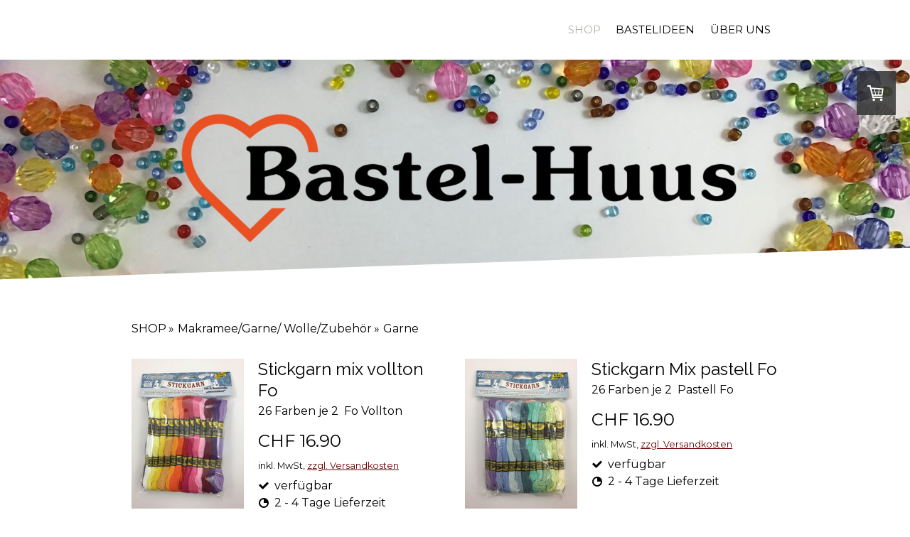

--- FILE ---
content_type: text/html; charset=UTF-8
request_url: https://www.bastel-huus.shop/shop/makramee-garne-wolle-zubeh%C3%B6r/garne/
body_size: 23259
content:
<!DOCTYPE html>
<html lang="de-DE"><head>
    <meta charset="utf-8"/>
    <link rel="dns-prefetch preconnect" href="https://u.jimcdn.com/" crossorigin="anonymous"/>
<link rel="dns-prefetch preconnect" href="https://assets.jimstatic.com/" crossorigin="anonymous"/>
<link rel="dns-prefetch preconnect" href="https://image.jimcdn.com" crossorigin="anonymous"/>
<link rel="dns-prefetch preconnect" href="https://fonts.jimstatic.com" crossorigin="anonymous"/>
<meta name="viewport" content="width=device-width, initial-scale=1"/>
<meta http-equiv="X-UA-Compatible" content="IE=edge"/>
<meta name="description" content=""/>
<meta name="robots" content="index, follow, archive"/>
<meta property="st:section" content=""/>
<meta name="generator" content="Jimdo Creator"/>
<meta name="twitter:title" content="Garne"/>
<meta name="twitter:description" content="-"/>
<meta name="twitter:card" content="summary_large_image"/>
<meta property="og:url" content="https://www.bastel-huus.shop/shop/makramee-garne-wolle-zubehör/garne/"/>
<meta property="og:title" content="Garne"/>
<meta property="og:description" content=""/>
<meta property="og:type" content="website"/>
<meta property="og:locale" content="de_DE"/>
<meta property="og:site_name" content="Bastelartikel online kaufen"/>
<meta name="twitter:image" content="https://image.jimcdn.com/cdn-cgi/image//app/cms/storage/image/path/s7f09b8302c18200f/backgroundarea/ia363b31d61a76c1c/version/1589982955/image.png"/>
<meta property="og:image" content="https://image.jimcdn.com/cdn-cgi/image//app/cms/storage/image/path/s7f09b8302c18200f/backgroundarea/ia363b31d61a76c1c/version/1589982955/image.png"/>
<meta property="og:image:width" content="2000"/>
<meta property="og:image:height" content="1500"/>
<meta property="og:image:secure_url" content="https://image.jimcdn.com/cdn-cgi/image//app/cms/storage/image/path/s7f09b8302c18200f/backgroundarea/ia363b31d61a76c1c/version/1589982955/image.png"/><title>Garne - Bastelartikel online kaufen</title>
<link rel="icon" type="image/png" href="[data-uri]"/>
    <link rel="alternate" type="application/rss+xml" title="Blog" href="https://www.bastel-huus.shop/rss/blog"/>    
<link rel="canonical" href="https://www.bastel-huus.shop/shop/makramee-garne-wolle-zubehör/garne/"/>

        <script src="https://assets.jimstatic.com/ckies.js.865e7e29143a563466bd.js"></script>

        <script src="https://assets.jimstatic.com/cookieControl.js.05068c522913fc506a64.js"></script>
    <script>window.CookieControlSet.setToNormal();</script>

    <style>html,body{margin:0}.hidden{display:none}.n{padding:5px}#cc-website-title a {text-decoration: none}.cc-m-image-align-1{text-align:left}.cc-m-image-align-2{text-align:right}.cc-m-image-align-3{text-align:center}</style>

        <link href="https://u.jimcdn.com/cms/o/s7f09b8302c18200f/layout/dm_38fbc8d70361f0d29016d9ef4fc18b37/css/layout.css?t=1604668359" rel="stylesheet" type="text/css" id="jimdo_layout_css"/>
<script>     /* <![CDATA[ */     /*!  loadCss [c]2014 @scottjehl, Filament Group, Inc.  Licensed MIT */     window.loadCSS = window.loadCss = function(e,n,t){var r,l=window.document,a=l.createElement("link");if(n)r=n;else{var i=(l.body||l.getElementsByTagName("head")[0]).childNodes;r=i[i.length-1]}var o=l.styleSheets;a.rel="stylesheet",a.href=e,a.media="only x",r.parentNode.insertBefore(a,n?r:r.nextSibling);var d=function(e){for(var n=a.href,t=o.length;t--;)if(o[t].href===n)return e.call(a);setTimeout(function(){d(e)})};return a.onloadcssdefined=d,d(function(){a.media=t||"all"}),a};     window.onloadCSS = function(n,o){n.onload=function(){n.onload=null,o&&o.call(n)},"isApplicationInstalled"in navigator&&"onloadcssdefined"in n&&n.onloadcssdefined(o)}     /* ]]> */ </script>     <script>
// <![CDATA[
onloadCSS(loadCss('https://assets.jimstatic.com/web.css.0732c147b7adfbb7c932a67d78765812.css') , function() {
    this.id = 'jimdo_web_css';
});
// ]]>
</script>
<link href="https://assets.jimstatic.com/web.css.0732c147b7adfbb7c932a67d78765812.css" rel="preload" as="style"/>
<noscript>
<link href="https://assets.jimstatic.com/web.css.0732c147b7adfbb7c932a67d78765812.css" rel="stylesheet"/>
</noscript>
    <script>
    //<![CDATA[
        var jimdoData = {"isTestserver":false,"isLcJimdoCom":false,"isJimdoHelpCenter":false,"isProtectedPage":false,"cstok":"","cacheJsKey":"966b008654a8315a75c6a80fec033f623c331410","cacheCssKey":"966b008654a8315a75c6a80fec033f623c331410","cdnUrl":"https:\/\/assets.jimstatic.com\/","minUrl":"https:\/\/assets.jimstatic.com\/app\/cdn\/min\/file\/","authUrl":"https:\/\/a.jimdo.com\/","webPath":"https:\/\/www.bastel-huus.shop\/","appUrl":"https:\/\/a.jimdo.com\/","cmsLanguage":"de_DE","isFreePackage":false,"mobile":false,"isDevkitTemplateUsed":true,"isTemplateResponsive":true,"websiteId":"s7f09b8302c18200f","pageId":1309421181,"packageId":3,"shop":{"deliveryTimeTexts":{"1":"2 - 4 Tage Lieferzeit","2":"3 - 5 Tage Lieferzeit","3":"5 - 8 Tage Lieferzeit"},"checkoutButtonText":"Zur Kasse","isReady":true,"currencyFormat":{"pattern":"\u00a4 #,##0.00;\u00a4-#,##0.00","convertedPattern":"$ #,##0.00","symbols":{"GROUPING_SEPARATOR":" ","DECIMAL_SEPARATOR":".","CURRENCY_SYMBOL":"CHF"}},"currencyLocale":"de_CH"},"tr":{"gmap":{"searchNotFound":"Die angegebene Adresse konnte nicht gefunden werden.","routeNotFound":"Die Anfahrtsroute konnte nicht berechnet werden. M\u00f6gliche Gr\u00fcnde: Die Startadresse ist zu ungenau oder zu weit von der Zieladresse entfernt."},"shop":{"checkoutSubmit":{"next":"N\u00e4chster Schritt","wait":"Bitte warten"},"paypalError":"Da ist leider etwas schiefgelaufen. Bitte versuche es erneut!","cartBar":"Zum Warenkorb","maintenance":"Dieser Shop ist vor\u00fcbergehend leider nicht erreichbar. Bitte probieren Sie es sp\u00e4ter noch einmal.","addToCartOverlay":{"productInsertedText":"Der Artikel wurde dem Warenkorb hinzugef\u00fcgt.","continueShoppingText":"Weiter einkaufen","reloadPageText":"neu laden"},"notReadyText":"Dieser Shop ist noch nicht vollst\u00e4ndig eingerichtet.","numLeftText":"Mehr als {:num} Exemplare dieses Artikels sind z.Z. leider nicht verf\u00fcgbar.","oneLeftText":"Es ist leider nur noch ein Exemplar dieses Artikels verf\u00fcgbar."},"common":{"timeout":"Es ist ein Fehler aufgetreten. Die von dir ausgew\u00e4hlte Aktion wurde abgebrochen. Bitte versuche es in ein paar Minuten erneut."},"form":{"badRequest":"Es ist ein Fehler aufgetreten: Die Eingaben konnten leider nicht \u00fcbermittelt werden. Bitte versuche es sp\u00e4ter noch einmal!"}},"jQuery":"jimdoGen002","isJimdoMobileApp":false,"bgConfig":{"id":39467481,"type":"picture","options":{"fixed":true},"images":[{"id":5408039381,"url":"https:\/\/image.jimcdn.com\/cdn-cgi\/image\/\/app\/cms\/storage\/image\/path\/s7f09b8302c18200f\/backgroundarea\/ia363b31d61a76c1c\/version\/1589982955\/image.png","altText":"","focalPointX":56.078125,"focalPointY":35.75774336283185306228915578685700893402099609375}]},"bgFullscreen":false,"responsiveBreakpointLandscape":767,"responsiveBreakpointPortrait":480,"copyableHeadlineLinks":false,"tocGeneration":false,"googlemapsConsoleKey":false,"loggingForAnalytics":false,"loggingForPredefinedPages":false,"isFacebookPixelIdEnabled":true,"userAccountId":"24b85b07-09e3-4104-b4ad-4751799fbe25"};
    // ]]>
</script>

     <script> (function(window) { 'use strict'; var regBuff = window.__regModuleBuffer = []; var regModuleBuffer = function() { var args = [].slice.call(arguments); regBuff.push(args); }; if (!window.regModule) { window.regModule = regModuleBuffer; } })(window); </script>
    <script src="https://assets.jimstatic.com/web.js.9116b46b92b1358798e9.js" async="true"></script>
    <script src="https://assets.jimstatic.com/at.js.b709aeb9c42be727b72c.js"></script>

<script type="text/javascript">
//<![CDATA[
(function(w,d,s,l,i){w[l]=w[l]||[];w[l].push({'gtm.start':
new Date().getTime(),event:'gtm.js'});var f=d.getElementsByTagName(s)[0],
j=d.createElement(s),dl=l!='dataLayer'?'&l='+l:'';j.async=true;j.src=
'https://www.googletagmanager.com/gtm.js?id='+i+dl;f.parentNode.insertBefore(j,f);
})(window,document,'script','dataLayer','GTM-597HWZQH');
//]]>
</script>

<script async="async" src="https://www.googletagmanager.com/gtag/js?id=UA-166666447-2"></script>

<script type="text/javascript">
//<![CDATA[
  window.dataLayer = window.dataLayer || [];
  function gtag(){dataLayer.push(arguments);}
  gtag('js', new Date());

  gtag('config', 'UA-166666447-2');
//]]>
</script>
<meta name="p:domain_verify" content="d6ef90ef304c8d0571baa2d560598917"/>

<script type="text/javascript">
//<![CDATA[
!function(f,b,e,v,n,t,s)
{if(f.fbq)return;n=f.fbq=function(){n.callMethod?
n.callMethod.apply(n,arguments):n.queue.push(arguments)};
if(!f._fbq)f._fbq=n;n.push=n;n.loaded=!0;n.version='2.0';
n.queue=[];t=b.createElement(e);t.async=!0;
t.src=v;s=b.getElementsByTagName(e)[0];
s.parentNode.insertBefore(t,s)}(window, document,'script',
'https://connect.facebook.net/en_US/fbevents.js');
fbq('init', '268977137480938');
fbq('track', 'PageView');
//]]>
</script>
    <script type="text/javascript">
//<![CDATA[

if(window.CookieControl.isCookieAllowed("fb_analytics")) {
    !function(f,b,e,v,n,t,s){if(f.fbq)return;n=f.fbq=function(){n.callMethod?
    n.callMethod.apply(n,arguments):n.queue.push(arguments)};if(!f._fbq)f._fbq=n;
    n.push=n;n.loaded=!0;n.version='2.0';n.agent='pljimdo';n.queue=[];t=b.createElement(e);t.async=!0;
    t.src=v;s=b.getElementsByTagName(e)[0];s.parentNode.insertBefore(t,s)}(window,
    document,'script','https://connect.facebook.net/en_US/fbevents.js');
    fbq('init', '268977137480938');
    fbq('track', 'PageView');
}

//]]>
</script>

</head>

<body class="body cc-page j-has-shop j-m-gallery-styles j-m-video-styles j-m-hr-styles j-m-header-styles j-m-text-styles j-m-emotionheader-styles j-m-htmlCode-styles j-m-rss-styles j-m-form-styles j-m-table-styles j-m-textWithImage-styles j-m-downloadDocument-styles j-m-imageSubtitle-styles j-m-flickr-styles j-m-googlemaps-styles j-m-blogSelection-styles j-m-comment-styles j-m-jimdo-styles j-m-profile-styles j-m-guestbook-styles j-m-promotion-styles j-m-twitter-styles j-m-hgrid-styles j-m-shoppingcart-styles j-m-catalog-styles j-m-product-styles-disabled j-m-facebook-styles j-m-sharebuttons-styles j-m-formnew-styles-disabled j-m-callToAction-styles j-m-turbo-styles j-m-spacing-styles j-m-googleplus-styles j-m-dummy-styles j-m-search-styles j-m-booking-styles j-m-socialprofiles-styles j-footer-styles cc-pagemode-default cc-content-parent" id="page-1309421181">

<div id="cc-inner" class="cc-content-parent">

  <input type="checkbox" id="jtpl-navigation__checkbox" class="jtpl-navigation__checkbox"/><!-- _main.sass --><div class="jtpl-main cc-content-parent">

    <!-- _background-area.sass -->
    <div class="jtpl-background-area" background-area="fullscreen"></div>
    <!-- END _background-area.sass -->

    <!-- _cart.sass -->
    <div class="jtpl-cart">
      <div id="cc-sidecart-wrapper"><script>// <![CDATA[

    window.regModule("sidebar_shoppingcart", {"variant":"default","currencyLocale":"de_CH","currencyFormat":{"pattern":"\u00a4 #,##0.00;\u00a4-#,##0.00","convertedPattern":"$ #,##0.00","symbols":{"GROUPING_SEPARATOR":" ","DECIMAL_SEPARATOR":".","CURRENCY_SYMBOL":"CHF"}},"tr":{"cart":{"subtotalText":"Zwischensumme","emptyBasketText":"Ihr Warenkorb ist leer."}}});
// ]]>
</script></div>
    </div>
    <!-- END _cart.sass -->

    <!-- _header.sass -->
    <!-- create a seperate background-area, because of the transparency-issue -->
    <div class="jtpl-header--image" data-features="boxed" background-area="stripe" background-area-default="">

      <div class="jtpl-fallback">
        <header class="jtpl-header navigation-colors"><div class="jtpl-header__inner">
            <div class="jtpl-title">
              
            </div>

              <nav class="jtpl-navigation"><label class="jtpl-navigation__icon jtpl-navigation__label" for="jtpl-navigation__checkbox">
                  <span class="open navigation-colors__menu-icon"></span>
                  <span class="open navigation-colors__menu-icon"></span>
                  <span class="open navigation-colors__menu-icon"></span>
                  <span class="open navigation-colors__menu-icon"></span>
                </label>
                <div class="jtpl-navigation__inner" data-dropdown="true">
                  <div data-container="navigation"><div class="j-nav-variant-nested"><ul class="cc-nav-level-0 j-nav-level-0"><li id="cc-nav-view-1307880381" class="jmd-nav__list-item-0 j-nav-has-children cc-nav-parent j-nav-parent jmd-nav__item--parent"><a href="/" data-link-title="SHOP">SHOP</a><span data-navi-toggle="cc-nav-view-1307880381" class="jmd-nav__toggle-button"></span><ul class="cc-nav-level-1 j-nav-level-1"><li id="cc-nav-view-1308055681" class="jmd-nav__list-item-1 j-nav-has-children"><a href="/shop/basismaterial/" data-link-title="Basismaterial">Basismaterial</a><span data-navi-toggle="cc-nav-view-1308055681" class="jmd-nav__toggle-button"></span><ul class="cc-nav-level-2 j-nav-level-2"><li id="cc-nav-view-1309953881" class="jmd-nav__list-item-2"><a href="/shop/basismaterial/augen/" data-link-title="Augen">Augen</a></li><li id="cc-nav-view-1337370981" class="jmd-nav__list-item-2"><a href="/shop/basismaterial/ballone/" data-link-title="Ballone">Ballone</a></li><li id="cc-nav-view-1331980681" class="jmd-nav__list-item-2"><a href="/shop/basismaterial/bast/" data-link-title="Bast">Bast</a></li><li id="cc-nav-view-1307955381" class="jmd-nav__list-item-2"><a href="/shop/basismaterial/chenilledraht-pfeiffenputzer/" data-link-title="Chenilledraht | Pfeiffenputzer">Chenilledraht | Pfeiffenputzer</a></li><li id="cc-nav-view-1309982781" class="jmd-nav__list-item-2"><a href="/shop/basismaterial/diverses-zubehör/" data-link-title="Diverses Zubehör">Diverses Zubehör</a></li><li id="cc-nav-view-1307955681" class="jmd-nav__list-item-2"><a href="/shop/basismaterial/filz-30x45cm-2mm/" data-link-title="Filz  30x45cm  2mm">Filz  30x45cm  2mm</a></li><li id="cc-nav-view-1308702981" class="jmd-nav__list-item-2"><a href="/shop/basismaterial/filz-verschieden/" data-link-title="Filz verschieden">Filz verschieden</a></li><li id="cc-nav-view-1307955781" class="jmd-nav__list-item-2"><a href="/shop/basismaterial/federn/" data-link-title="Federn">Federn</a></li><li id="cc-nav-view-1307955881" class="jmd-nav__list-item-2"><a href="/shop/basismaterial/glocken-schellen/" data-link-title="Glocken | Schellen">Glocken | Schellen</a></li><li id="cc-nav-view-1307955981" class="jmd-nav__list-item-2"><a href="/shop/basismaterial/glitter/" data-link-title="Glitter">Glitter</a></li><li id="cc-nav-view-1309989381" class="jmd-nav__list-item-2"><a href="/shop/basismaterial/laterenzubehör/" data-link-title="Laterenzubehör">Laterenzubehör</a></li><li id="cc-nav-view-1309981581" class="jmd-nav__list-item-2"><a href="/shop/basismaterial/magnete/" data-link-title="Magnete">Magnete</a></li><li id="cc-nav-view-1319517981" class="jmd-nav__list-item-2"><a href="/shop/basismaterial/metallfolie-prägefolie/" data-link-title="Metallfolie / Prägefolie">Metallfolie / Prägefolie</a></li><li id="cc-nav-view-1307956581" class="jmd-nav__list-item-2"><a href="/shop/basismaterial/moosgummi/" data-link-title="Moosgummi">Moosgummi</a></li><li id="cc-nav-view-1331980381" class="jmd-nav__list-item-2"><a href="/shop/basismaterial/moosgummi-sticker/" data-link-title="Moosgummi Sticker">Moosgummi Sticker</a></li><li id="cc-nav-view-1331980881" class="jmd-nav__list-item-2"><a href="/shop/basismaterial/musikspieldosen/" data-link-title="Musikspieldosen">Musikspieldosen</a></li><li id="cc-nav-view-1309982281" class="jmd-nav__list-item-2"><a href="/shop/basismaterial/pailletten/" data-link-title="Pailletten">Pailletten</a></li><li id="cc-nav-view-1330344781" class="jmd-nav__list-item-2"><a href="/shop/basismaterial/perlon-nylonfaden/" data-link-title="Perlon-Nylonfaden">Perlon-Nylonfaden</a></li><li id="cc-nav-view-1307957481" class="jmd-nav__list-item-2"><a href="/shop/basismaterial/pompons/" data-link-title="Pompons">Pompons</a></li><li id="cc-nav-view-1309982681" class="jmd-nav__list-item-2"><a href="/shop/basismaterial/saugnapf/" data-link-title="Saugnapf">Saugnapf</a></li><li id="cc-nav-view-1309982381" class="jmd-nav__list-item-2"><a href="/shop/basismaterial/schrauben-nägel-nadeln/" data-link-title="Schrauben | Nägel | Nadeln">Schrauben | Nägel | Nadeln</a></li><li id="cc-nav-view-1307957581" class="jmd-nav__list-item-2"><a href="/shop/basismaterial/watte-füllmaterial/" data-link-title="Watte | Füllmaterial">Watte | Füllmaterial</a></li><li id="cc-nav-view-1332967481" class="jmd-nav__list-item-2"><a href="/shop/basismaterial/schul-webrahmen/" data-link-title="Schul Webrahmen">Schul Webrahmen</a></li><li id="cc-nav-view-1333144281" class="jmd-nav__list-item-2"><a href="/shop/basismaterial/strohhalme/" data-link-title="Strohhalme">Strohhalme</a></li><li id="cc-nav-view-1309982581" class="jmd-nav__list-item-2"><a href="/shop/basismaterial/zugfedern/" data-link-title="Zugfedern">Zugfedern</a></li></ul></li><li id="cc-nav-view-1308574381" class="jmd-nav__list-item-1"><a href="/shop/bastelset/" data-link-title="Bastelset">Bastelset</a></li><li id="cc-nav-view-1310697281" class="jmd-nav__list-item-1 j-nav-has-children"><a href="/shop/bänder-1/" data-link-title="Bänder">Bänder</a><span data-navi-toggle="cc-nav-view-1310697281" class="jmd-nav__toggle-button"></span><ul class="cc-nav-level-2 j-nav-level-2"><li id="cc-nav-view-1310375981" class="jmd-nav__list-item-2"><a href="/shop/bänder-1/kordeln/" data-link-title="Kordeln">Kordeln</a></li><li id="cc-nav-view-1338088781" class="jmd-nav__list-item-2"><a href="/shop/bänder-1/kordeln-1/" data-link-title="Kordeln">Kordeln</a></li><li id="cc-nav-view-1310376381" class="jmd-nav__list-item-2"><a href="/shop/bänder-1/satinband/" data-link-title="Satinband">Satinband</a></li><li id="cc-nav-view-1310376481" class="jmd-nav__list-item-2"><a href="/shop/bänder-1/organzaband/" data-link-title="Organzaband">Organzaband</a></li></ul></li><li id="cc-nav-view-1310697381" class="jmd-nav__list-item-1 j-nav-has-children"><a href="/shop/behälter-1/" data-link-title="Behälter">Behälter</a><span data-navi-toggle="cc-nav-view-1310697381" class="jmd-nav__toggle-button"></span><ul class="cc-nav-level-2 j-nav-level-2"><li id="cc-nav-view-1309984881" class="jmd-nav__list-item-2"><a href="/shop/behälter-1/blechdosen/" data-link-title="Blechdosen">Blechdosen</a></li><li id="cc-nav-view-1309984981" class="jmd-nav__list-item-2"><a href="/shop/behälter-1/flaschen/" data-link-title="Flaschen">Flaschen</a></li><li id="cc-nav-view-1310366181" class="jmd-nav__list-item-2"><a href="/shop/behälter-1/kunststoff/" data-link-title="Kunststoff">Kunststoff</a></li><li id="cc-nav-view-1309985081" class="jmd-nav__list-item-2"><a href="/shop/behälter-1/gläser/" data-link-title="Gläser">Gläser</a></li><li id="cc-nav-view-1327833881" class="jmd-nav__list-item-2"><a href="/shop/behälter-1/neue-seite/" data-link-title="Neue Seite">Neue Seite</a></li></ul></li><li id="cc-nav-view-1327834781" class="jmd-nav__list-item-1"><a href="/shop/diamond-dotz/" data-link-title="Diamond Dotz">Diamond Dotz</a></li><li id="cc-nav-view-1309430481" class="jmd-nav__list-item-1 j-nav-has-children"><a href="/shop/dekomaterial/" data-link-title="Dekomaterial">Dekomaterial</a><span data-navi-toggle="cc-nav-view-1309430481" class="jmd-nav__toggle-button"></span><ul class="cc-nav-level-2 j-nav-level-2"><li id="cc-nav-view-1310365981" class="jmd-nav__list-item-2"><a href="/shop/dekomaterial/reagenzgläser/" data-link-title="Reagenzgläser">Reagenzgläser</a></li><li id="cc-nav-view-1310385181" class="jmd-nav__list-item-2"><a href="/shop/dekomaterial/anhänger/" data-link-title="Anhänger">Anhänger</a></li><li id="cc-nav-view-1310424281" class="jmd-nav__list-item-2"><a href="/shop/dekomaterial/blumen/" data-link-title="Blumen">Blumen</a></li><li id="cc-nav-view-1310434581" class="jmd-nav__list-item-2"><a href="/shop/dekomaterial/ferien-beach/" data-link-title="Ferien Beach">Ferien Beach</a></li><li id="cc-nav-view-1309983281" class="jmd-nav__list-item-2"><a href="/shop/dekomaterial/herzen/" data-link-title="Herzen">Herzen</a></li><li id="cc-nav-view-1309983381" class="jmd-nav__list-item-2"><a href="/shop/dekomaterial/glück/" data-link-title="Glück">Glück</a></li><li id="cc-nav-view-1309983181" class="jmd-nav__list-item-2"><a href="/shop/dekomaterial/klämmerli/" data-link-title="Klämmerli">Klämmerli</a></li><li id="cc-nav-view-1333144481" class="jmd-nav__list-item-2"><a href="/shop/dekomaterial/kies/" data-link-title="Kies">Kies</a></li><li id="cc-nav-view-1333371181" class="jmd-nav__list-item-2"><a href="/shop/dekomaterial/organzabeutel-sonstige-beutel/" data-link-title="Organzabeutel / sonstige Beutel">Organzabeutel / sonstige Beutel</a></li><li id="cc-nav-view-1310419981" class="jmd-nav__list-item-2"><a href="/shop/dekomaterial/sand/" data-link-title="Sand">Sand</a></li><li id="cc-nav-view-1310419881" class="jmd-nav__list-item-2"><a href="/shop/dekomaterial/versch-streuteile/" data-link-title="Versch. Streuteile">Versch. Streuteile</a></li></ul></li><li id="cc-nav-view-1309988981" class="jmd-nav__list-item-1"><a href="/shop/drachenstoff/" data-link-title="Drachenstoff">Drachenstoff</a></li><li id="cc-nav-view-1309411081" class="jmd-nav__list-item-1"><a href="/shop/drahtwaren/" data-link-title="Drahtwaren">Drahtwaren</a></li><li id="cc-nav-view-1310249881" class="jmd-nav__list-item-1 j-nav-has-children"><a href="/shop/farben-1/" data-link-title="Farben">Farben</a><span data-navi-toggle="cc-nav-view-1310249881" class="jmd-nav__toggle-button"></span><ul class="cc-nav-level-2 j-nav-level-2"><li id="cc-nav-view-1308353781" class="jmd-nav__list-item-2"><a href="/shop/farben-1/acrylfarbe-matt/" data-link-title="Acrylfarbe Matt">Acrylfarbe Matt</a></li><li id="cc-nav-view-1328293781" class="jmd-nav__list-item-2"><a href="/shop/farben-1/acryl-künstlerfarben/" data-link-title="Acryl Künstlerfarben">Acryl Künstlerfarben</a></li><li id="cc-nav-view-1310281781" class="jmd-nav__list-item-2"><a href="/shop/farben-1/acrylstifte-matt/" data-link-title="Acrylstifte Matt">Acrylstifte Matt</a></li><li id="cc-nav-view-1309232481" class="jmd-nav__list-item-2"><a href="/shop/farben-1/acrylfarbe-satin-ms/" data-link-title="Acrylfarbe  Satin  MS">Acrylfarbe  Satin  MS</a></li><li id="cc-nav-view-1310912581" class="jmd-nav__list-item-2"><a href="/shop/farben-1/alcohol-ink-yupo/" data-link-title="Alcohol Ink Yupo">Alcohol Ink Yupo</a></li><li id="cc-nav-view-1331979681" class="jmd-nav__list-item-2"><a href="/shop/farben-1/alcohol-ink-marabu/" data-link-title="Alcohol Ink Marabu">Alcohol Ink Marabu</a></li><li id="cc-nav-view-1331979781" class="jmd-nav__list-item-2"><a href="/shop/farben-1/alcohol-ink-zubehör/" data-link-title="Alcohol Ink Zubehör">Alcohol Ink Zubehör</a></li><li id="cc-nav-view-1308531781" class="jmd-nav__list-item-2"><a href="/shop/farben-1/batikfarben/" data-link-title="Batikfarben">Batikfarben</a></li><li id="cc-nav-view-1332967681" class="jmd-nav__list-item-2"><a href="/shop/farben-1/betonfarbe/" data-link-title="Betonfarbe">Betonfarbe</a></li><li id="cc-nav-view-1332967781" class="jmd-nav__list-item-2"><a href="/shop/farben-1/betonpaste/" data-link-title="Betonpaste">Betonpaste</a></li><li id="cc-nav-view-1310435181" class="jmd-nav__list-item-2"><a href="/shop/farben-1/decorlack/" data-link-title="Decorlack">Decorlack</a></li><li id="cc-nav-view-1309494481" class="jmd-nav__list-item-2"><a href="/shop/farben-1/design-metall/" data-link-title="Design- Metall">Design- Metall</a></li><li id="cc-nav-view-1309981881" class="jmd-nav__list-item-2"><a href="/shop/farben-1/do-it-acrylspray/" data-link-title="Do It Acrylspray">Do It Acrylspray</a></li><li id="cc-nav-view-1310434981" class="jmd-nav__list-item-2"><a href="/shop/farben-1/glitterliner/" data-link-title="Glitterliner">Glitterliner</a></li><li id="cc-nav-view-1329192981" class="jmd-nav__list-item-2"><a href="/shop/farben-1/gouache/" data-link-title="Gouache">Gouache</a></li><li id="cc-nav-view-1330343681" class="jmd-nav__list-item-2"><a href="/shop/farben-1/i-zink-textil-glitter/" data-link-title="I Zink Textil Glitter">I Zink Textil Glitter</a></li><li id="cc-nav-view-1309989281" class="jmd-nav__list-item-2"><a href="/shop/farben-1/kaltemail/" data-link-title="Kaltemail">Kaltemail</a></li><li id="cc-nav-view-1309857281" class="jmd-nav__list-item-2"><a href="/shop/farben-1/keilrahmen/" data-link-title="Keilrahmen">Keilrahmen</a></li><li id="cc-nav-view-1309989681" class="jmd-nav__list-item-2"><a href="/shop/farben-1/kinderfarben/" data-link-title="Kinderfarben">Kinderfarben</a></li><li id="cc-nav-view-1309983781" class="jmd-nav__list-item-2"><a href="/shop/farben-1/kreidestifte/" data-link-title="Kreidestifte">Kreidestifte</a></li><li id="cc-nav-view-1309981481" class="jmd-nav__list-item-2"><a href="/shop/farben-1/linoldruck/" data-link-title="Linoldruck">Linoldruck</a></li><li id="cc-nav-view-1332967581" class="jmd-nav__list-item-2"><a href="/shop/farben-1/magnetfarbe/" data-link-title="Magnetfarbe">Magnetfarbe</a></li><li id="cc-nav-view-1310434781" class="jmd-nav__list-item-2"><a href="/shop/farben-1/marmorierfarben/" data-link-title="Marmorierfarben">Marmorierfarben</a></li><li id="cc-nav-view-1310435081" class="jmd-nav__list-item-2"><a href="/shop/farben-1/metallicliner/" data-link-title="Metallicliner">Metallicliner</a></li><li id="cc-nav-view-1309899181" class="jmd-nav__list-item-2"><a href="/shop/farben-1/mosaikcolor/" data-link-title="Mosaikcolor">Mosaikcolor</a></li><li id="cc-nav-view-1309507281" class="jmd-nav__list-item-2"><a href="/shop/farben-1/stoffmalfarben/" data-link-title="Stoffmalfarben">Stoffmalfarben</a></li><li id="cc-nav-view-1309966681" class="jmd-nav__list-item-2"><a href="/shop/farben-1/porzellanfarben/" data-link-title="Porzellanfarben">Porzellanfarben</a></li><li id="cc-nav-view-1309334681" class="jmd-nav__list-item-2"><a href="/shop/farben-1/pouring/" data-link-title="Pouring">Pouring</a></li><li id="cc-nav-view-1309989581" class="jmd-nav__list-item-2"><a href="/shop/farben-1/set-packung/" data-link-title="Set | Packung">Set | Packung</a></li><li id="cc-nav-view-1309989181" class="jmd-nav__list-item-2"><a href="/shop/farben-1/solo-goya/" data-link-title="Solo Goya">Solo Goya</a></li><li id="cc-nav-view-1309901081" class="jmd-nav__list-item-2"><a href="/shop/farben-1/strassenmalfarben/" data-link-title="Strassenmalfarben">Strassenmalfarben</a></li><li id="cc-nav-view-1310434881" class="jmd-nav__list-item-2"><a href="/shop/farben-1/windowcolor/" data-link-title="Windowcolor">Windowcolor</a></li></ul></li><li id="cc-nav-view-1309934881" class="jmd-nav__list-item-1 j-nav-has-children"><a href="/shop/malzubehör/" data-link-title="Malzubehör">Malzubehör</a><span data-navi-toggle="cc-nav-view-1309934881" class="jmd-nav__toggle-button"></span><ul class="cc-nav-level-2 j-nav-level-2"><li id="cc-nav-view-1310887181" class="jmd-nav__list-item-2"><a href="/shop/malzubehör/keilrahmen-malkarton/" data-link-title="Keilrahmen&amp;Malkarton">Keilrahmen&amp;Malkarton</a></li><li id="cc-nav-view-1308495681" class="jmd-nav__list-item-2"><a href="/shop/malzubehör/kopierpapier/" data-link-title="Kopierpapier">Kopierpapier</a></li><li id="cc-nav-view-1309897181" class="jmd-nav__list-item-2"><a href="/shop/malzubehör/malschwamm/" data-link-title="Malschwamm">Malschwamm</a></li><li id="cc-nav-view-1308495581" class="jmd-nav__list-item-2"><a href="/shop/malzubehör/paletten/" data-link-title="Paletten">Paletten</a></li><li id="cc-nav-view-1309900981" class="jmd-nav__list-item-2"><a href="/shop/malzubehör/pinsel/" data-link-title="Pinsel">Pinsel</a></li><li id="cc-nav-view-1308494881" class="jmd-nav__list-item-2"><a href="/shop/malzubehör/spachtel/" data-link-title="Spachtel">Spachtel</a></li><li id="cc-nav-view-1309988181" class="jmd-nav__list-item-2"><a href="/shop/malzubehör/schablonen/" data-link-title="Schablonen">Schablonen</a></li></ul></li><li id="cc-nav-view-1330344681" class="jmd-nav__list-item-1"><a href="/shop/masking-tape/" data-link-title="Masking Tape">Masking Tape</a></li><li id="cc-nav-view-1308494981" class="jmd-nav__list-item-1"><a href="/shop/stupfpinsel/" data-link-title="Stupfpinsel">Stupfpinsel</a></li><li id="cc-nav-view-1330225081" class="jmd-nav__list-item-1"><a href="/shop/kardwolle-märchenwolle/" data-link-title="Kardwolle/Märchenwolle">Kardwolle/Märchenwolle</a></li><li id="cc-nav-view-1331885481" class="jmd-nav__list-item-1 j-nav-has-children"><a href="/shop/fimo/" data-link-title="Fimo">Fimo</a><span data-navi-toggle="cc-nav-view-1331885481" class="jmd-nav__toggle-button"></span><ul class="cc-nav-level-2 j-nav-level-2"><li id="cc-nav-view-1309839981" class="jmd-nav__list-item-2"><a href="/shop/fimo/fimo-soft/" data-link-title="Fimo Soft">Fimo Soft</a></li><li id="cc-nav-view-1331979281" class="jmd-nav__list-item-2"><a href="/shop/fimo/fimo-soft-grossblock/" data-link-title="Fimo Soft Grossblock">Fimo Soft Grossblock</a></li><li id="cc-nav-view-1309955681" class="jmd-nav__list-item-2"><a href="/shop/fimo/fimo-kids/" data-link-title="Fimo Kids">Fimo Kids</a></li><li id="cc-nav-view-1330250781" class="jmd-nav__list-item-2"><a href="/shop/fimo/fimo-profesional/" data-link-title="Fimo Profesional">Fimo Profesional</a></li><li id="cc-nav-view-1309955781" class="jmd-nav__list-item-2"><a href="/shop/fimo/fimo-zubehör/" data-link-title="Fimo Zubehör">Fimo Zubehör</a></li></ul></li><li id="cc-nav-view-1309982881" class="jmd-nav__list-item-1"><a href="/shop/floristk/" data-link-title="Floristk">Floristk</a></li><li id="cc-nav-view-1309988081" class="jmd-nav__list-item-1 j-nav-has-children"><a href="/shop/formenbau/" data-link-title="Formenbau">Formenbau</a><span data-navi-toggle="cc-nav-view-1309988081" class="jmd-nav__toggle-button"></span><ul class="cc-nav-level-2 j-nav-level-2"><li id="cc-nav-view-1309988281" class="jmd-nav__list-item-2"><a href="/shop/formenbau/latex-silikon/" data-link-title="Latex | Silikon">Latex | Silikon</a></li><li id="cc-nav-view-1309988381" class="jmd-nav__list-item-2"><a href="/shop/formenbau/zubehör/" data-link-title="Zubehör">Zubehör</a></li></ul></li><li id="cc-nav-view-1330226481" class="jmd-nav__list-item-1 j-nav-has-children"><a href="/shop/glitzer-feenstaub/" data-link-title="Glitzer / Feenstaub">Glitzer / Feenstaub</a><span data-navi-toggle="cc-nav-view-1330226481" class="jmd-nav__toggle-button"></span><ul class="cc-nav-level-2 j-nav-level-2"><li id="cc-nav-view-1330229781" class="jmd-nav__list-item-2"><a href="/shop/glitzer-feenstaub/glitzerleim/" data-link-title="Glitzerleim">Glitzerleim</a></li><li id="cc-nav-view-1330229881" class="jmd-nav__list-item-2"><a href="/shop/glitzer-feenstaub/glitzer-set/" data-link-title="Glitzer Set">Glitzer Set</a></li><li id="cc-nav-view-1330230481" class="jmd-nav__list-item-2"><a href="/shop/glitzer-feenstaub/glitzer/" data-link-title="Glitzer">Glitzer</a></li></ul></li><li id="cc-nav-view-1309795981" class="jmd-nav__list-item-1"><a href="/shop/giessen-gips-giessharz/" data-link-title="Giessen | Gips | Giessharz">Giessen | Gips | Giessharz</a></li><li id="cc-nav-view-1310831981" class="jmd-nav__list-item-1"><a href="/shop/gutscheine/" data-link-title="Gutscheine">Gutscheine</a></li><li id="cc-nav-view-1309431181" class="jmd-nav__list-item-1 j-nav-has-children"><a href="/shop/hama-bügelperlen/" data-link-title="Hama | Bügelperlen">Hama | Bügelperlen</a><span data-navi-toggle="cc-nav-view-1309431181" class="jmd-nav__toggle-button"></span><ul class="cc-nav-level-2 j-nav-level-2"><li id="cc-nav-view-1308583281" class="jmd-nav__list-item-2"><a href="/shop/hama-bügelperlen/hama-midi/" data-link-title="Hama midi">Hama midi</a></li><li id="cc-nav-view-1310207981" class="jmd-nav__list-item-2"><a href="/shop/hama-bügelperlen/hama-maxi/" data-link-title="Hama maxi">Hama maxi</a></li><li id="cc-nav-view-1308667181" class="jmd-nav__list-item-2"><a href="/shop/hama-bügelperlen/midi-steckplatten/" data-link-title="Midi Steckplatten">Midi Steckplatten</a></li><li id="cc-nav-view-1308645881" class="jmd-nav__list-item-2"><a href="/shop/hama-bügelperlen/grosspackungen-set/" data-link-title="Grosspackungen &amp; Set">Grosspackungen &amp; Set</a></li></ul></li><li id="cc-nav-view-1309855681" class="jmd-nav__list-item-1 j-nav-has-children"><a href="/shop/handlettering-stifte/" data-link-title="Handlettering | Stifte">Handlettering | Stifte</a><span data-navi-toggle="cc-nav-view-1309855681" class="jmd-nav__toggle-button"></span><ul class="cc-nav-level-2 j-nav-level-2"><li id="cc-nav-view-1309696381" class="jmd-nav__list-item-2"><a href="/shop/handlettering-stifte/aquarell/" data-link-title="Aquarell">Aquarell</a></li><li id="cc-nav-view-1310002881" class="jmd-nav__list-item-2"><a href="/shop/handlettering-stifte/buntstifte-aquarell/" data-link-title="Buntstifte Aquarell">Buntstifte Aquarell</a></li><li id="cc-nav-view-1310004081" class="jmd-nav__list-item-2"><a href="/shop/handlettering-stifte/bücher/" data-link-title="Bücher">Bücher</a></li><li id="cc-nav-view-1310003881" class="jmd-nav__list-item-2"><a href="/shop/handlettering-stifte/pastell/" data-link-title="Pastell">Pastell</a></li><li id="cc-nav-view-1310003781" class="jmd-nav__list-item-2"><a href="/shop/handlettering-stifte/sakura/" data-link-title="Sakura">Sakura</a></li><li id="cc-nav-view-1309696481" class="jmd-nav__list-item-2"><a href="/shop/handlettering-stifte/set/" data-link-title="Set">Set</a></li><li id="cc-nav-view-1309691481" class="jmd-nav__list-item-2"><a href="/shop/handlettering-stifte/stifte/" data-link-title="Stifte">Stifte</a></li><li id="cc-nav-view-1310004181" class="jmd-nav__list-item-2"><a href="/shop/handlettering-stifte/zubehör/" data-link-title="Zubehör">Zubehör</a></li></ul></li><li id="cc-nav-view-1309431581" class="jmd-nav__list-item-1 j-nav-has-children"><a href="/shop/holz/" data-link-title="Holz">Holz</a><span data-navi-toggle="cc-nav-view-1309431581" class="jmd-nav__toggle-button"></span><ul class="cc-nav-level-2 j-nav-level-2"><li id="cc-nav-view-1309275981" class="jmd-nav__list-item-2"><a href="/shop/holz/bastelhölzer/" data-link-title="Bastelhölzer">Bastelhölzer</a></li><li id="cc-nav-view-1309958281" class="jmd-nav__list-item-2"><a href="/shop/holz/hände-füsse-figuren/" data-link-title="Hände Füsse Figuren">Hände Füsse Figuren</a></li><li id="cc-nav-view-1309048481" class="jmd-nav__list-item-2"><a href="/shop/holz/holzbretter/" data-link-title="Holzbretter">Holzbretter</a></li><li id="cc-nav-view-1309220181" class="jmd-nav__list-item-2"><a href="/shop/holz/holz-deko/" data-link-title="Holz Deko">Holz Deko</a></li><li id="cc-nav-view-1308536581" class="jmd-nav__list-item-2"><a href="/shop/holz/holzdosen/" data-link-title="Holzdosen">Holzdosen</a></li><li id="cc-nav-view-1307953581" class="jmd-nav__list-item-2"><a href="/shop/holz/holzperlen/" data-link-title="Holzperlen">Holzperlen</a></li><li id="cc-nav-view-1308573481" class="jmd-nav__list-item-2"><a href="/shop/holz/rohholzperlen/" data-link-title="Rohholzperlen">Rohholzperlen</a></li><li id="cc-nav-view-1310536281" class="jmd-nav__list-item-2"><a href="/shop/holz/holzperlen-grosspackung-mix/" data-link-title="Holzperlen Grosspackung Mix">Holzperlen Grosspackung Mix</a></li><li id="cc-nav-view-1308533581" class="jmd-nav__list-item-2"><a href="/shop/holz/holzringe-würfel/" data-link-title="Holzringe | Würfel +">Holzringe | Würfel +</a></li><li id="cc-nav-view-1309061881" class="jmd-nav__list-item-2"><a href="/shop/holz/kleiderbügel/" data-link-title="Kleiderbügel">Kleiderbügel</a></li><li id="cc-nav-view-1310539181" class="jmd-nav__list-item-2"><a href="/shop/holz/mobilestäbe/" data-link-title="Mobilestäbe">Mobilestäbe</a></li><li id="cc-nav-view-1310887281" class="jmd-nav__list-item-2"><a href="/shop/holz/mdf-buchstaben-zahlen/" data-link-title="MDF Buchstaben&amp;Zahlen">MDF Buchstaben&amp;Zahlen</a></li><li id="cc-nav-view-1308573581" class="jmd-nav__list-item-2"><a href="/shop/holz/sperrholzformen/" data-link-title="Sperrholzformen">Sperrholzformen</a></li><li id="cc-nav-view-1309292181" class="jmd-nav__list-item-2"><a href="/shop/holz/3d-holzrahmen/" data-link-title="3D-Holzrahmen">3D-Holzrahmen</a></li><li id="cc-nav-view-1309981681" class="jmd-nav__list-item-2"><a href="/shop/holz/zubehör/" data-link-title="Zubehör">Zubehör</a></li></ul></li><li id="cc-nav-view-1338821381" class="jmd-nav__list-item-1"><a href="/shop/holzklötzchen/" data-link-title="Holzklötzchen">Holzklötzchen</a></li><li id="cc-nav-view-1309980781" class="jmd-nav__list-item-1"><a href="/shop/hot-foil/" data-link-title="Hot-Foil">Hot-Foil</a></li><li id="cc-nav-view-1309980881" class="jmd-nav__list-item-1"><a href="/shop/hot-fix/" data-link-title="Hot-Fix">Hot-Fix</a></li><li id="cc-nav-view-1309794881" class="jmd-nav__list-item-1 j-nav-has-children"><a href="/shop/kartonagen/" data-link-title="Kartonagen">Kartonagen</a><span data-navi-toggle="cc-nav-view-1309794881" class="jmd-nav__toggle-button"></span><ul class="cc-nav-level-2 j-nav-level-2"><li id="cc-nav-view-1309794481" class="jmd-nav__list-item-2"><a href="/shop/kartonagen/diverses/" data-link-title="Diverses">Diverses</a></li><li id="cc-nav-view-1309793181" class="jmd-nav__list-item-2"><a href="/shop/kartonagen/buchstaben-zahlen/" data-link-title="Buchstaben | Zahlen">Buchstaben | Zahlen</a></li><li id="cc-nav-view-1309817181" class="jmd-nav__list-item-2"><a href="/shop/kartonagen/kartonboxen/" data-link-title="Kartonboxen">Kartonboxen</a></li></ul></li><li id="cc-nav-view-1309432481" class="jmd-nav__list-item-1 j-nav-has-children"><a href="/shop/kerzenwachs/" data-link-title="Kerzenwachs">Kerzenwachs</a><span data-navi-toggle="cc-nav-view-1309432481" class="jmd-nav__toggle-button"></span><ul class="cc-nav-level-2 j-nav-level-2"><li id="cc-nav-view-1309335981" class="jmd-nav__list-item-2"><a href="/shop/kerzenwachs/bienenwachs/" data-link-title="Bienenwachs">Bienenwachs</a></li><li id="cc-nav-view-1309713381" class="jmd-nav__list-item-2"><a href="/shop/kerzenwachs/docht/" data-link-title="Docht">Docht</a></li><li id="cc-nav-view-1309702781" class="jmd-nav__list-item-2"><a href="/shop/kerzenwachs/3d-wachsliner/" data-link-title="3D-Wachsliner">3D-Wachsliner</a></li><li id="cc-nav-view-1309750781" class="jmd-nav__list-item-2"><a href="/shop/kerzenwachs/kerzen/" data-link-title="Kerzen">Kerzen</a></li><li id="cc-nav-view-1310907281" class="jmd-nav__list-item-2"><a href="/shop/kerzenwachs/kerzenwachs-kerzenfarben/" data-link-title="Kerzenwachs | Kerzenfarben">Kerzenwachs | Kerzenfarben</a></li><li id="cc-nav-view-1309336581" class="jmd-nav__list-item-2"><a href="/shop/kerzenwachs/wachsdekorplatten/" data-link-title="Wachsdekorplatten">Wachsdekorplatten</a></li></ul></li><li id="cc-nav-view-1309703681" class="jmd-nav__list-item-1 j-nav-has-children"><a href="/shop/klebstoffe/" data-link-title="Klebstoffe">Klebstoffe</a><span data-navi-toggle="cc-nav-view-1309703681" class="jmd-nav__toggle-button"></span><ul class="cc-nav-level-2 j-nav-level-2"><li id="cc-nav-view-1308663181" class="jmd-nav__list-item-2"><a href="/shop/klebstoffe/heissleim/" data-link-title="Heissleim">Heissleim</a></li><li id="cc-nav-view-1309300181" class="jmd-nav__list-item-2"><a href="/shop/klebstoffe/klebeband/" data-link-title="Klebeband">Klebeband</a></li><li id="cc-nav-view-1309299681" class="jmd-nav__list-item-2"><a href="/shop/klebstoffe/kleber/" data-link-title="Kleber">Kleber</a></li><li id="cc-nav-view-1309299781" class="jmd-nav__list-item-2"><a href="/shop/klebstoffe/slime/" data-link-title="Slime">Slime</a></li><li id="cc-nav-view-1310371081" class="jmd-nav__list-item-2"><a href="/shop/klebstoffe/stoff-festiger/" data-link-title="Stoff-Festiger">Stoff-Festiger</a></li></ul></li><li id="cc-nav-view-1309429081" class="jmd-nav__list-item-1 j-nav-has-children cc-nav-parent j-nav-parent jmd-nav__item--parent"><a href="/shop/makramee-garne-wolle-zubehör/" data-link-title="Makramee/Garne/ Wolle/Zubehör">Makramee/Garne/ Wolle/Zubehör</a><span data-navi-toggle="cc-nav-view-1309429081" class="jmd-nav__toggle-button"></span><ul class="cc-nav-level-2 j-nav-level-2"><li id="cc-nav-view-1310676481" class="jmd-nav__list-item-2"><a href="/shop/makramee-garne-wolle-zubehör/baumwollgarn/" data-link-title="Baumwollgarn">Baumwollgarn</a></li><li id="cc-nav-view-1330343981" class="jmd-nav__list-item-2"><a href="/shop/makramee-garne-wolle-zubehör/filz-it-wolle/" data-link-title="Filz it Wolle">Filz it Wolle</a></li><li id="cc-nav-view-1310676981" class="jmd-nav__list-item-2"><a href="/shop/makramee-garne-wolle-zubehör/schwammgarn/" data-link-title="Schwammgarn">Schwammgarn</a></li><li id="cc-nav-view-1309421181" class="jmd-nav__list-item-2 cc-nav-current j-nav-current jmd-nav__item--current"><a href="/shop/makramee-garne-wolle-zubehör/garne/" data-link-title="Garne" class="cc-nav-current j-nav-current jmd-nav__link--current">Garne</a></li><li id="cc-nav-view-1308541681" class="jmd-nav__list-item-2"><a href="/shop/makramee-garne-wolle-zubehör/makramee/" data-link-title="Makramee">Makramee</a></li><li id="cc-nav-view-1331980981" class="jmd-nav__list-item-2"><a href="/shop/makramee-garne-wolle-zubehör/zubehör/" data-link-title="Zubehör">Zubehör</a></li></ul></li><li id="cc-nav-view-1310697781" class="jmd-nav__list-item-1 j-nav-has-children"><a href="/shop/miniaturen/" data-link-title="Miniaturen">Miniaturen</a><span data-navi-toggle="cc-nav-view-1310697781" class="jmd-nav__toggle-button"></span><ul class="cc-nav-level-2 j-nav-level-2"><li id="cc-nav-view-1310425181" class="jmd-nav__list-item-2"><a href="/shop/miniaturen/allerlei/" data-link-title="Allerlei">Allerlei</a></li><li id="cc-nav-view-1310399881" class="jmd-nav__list-item-2"><a href="/shop/miniaturen/beach-strand-meer/" data-link-title="Beach Strand Meer">Beach Strand Meer</a></li><li id="cc-nav-view-1310424981" class="jmd-nav__list-item-2"><a href="/shop/miniaturen/essen-trinken/" data-link-title="Essen Trinken">Essen Trinken</a></li><li id="cc-nav-view-1310425081" class="jmd-nav__list-item-2"><a href="/shop/miniaturen/möbel/" data-link-title="Möbel">Möbel</a></li><li id="cc-nav-view-1310424781" class="jmd-nav__list-item-2"><a href="/shop/miniaturen/tiere/" data-link-title="Tiere">Tiere</a></li><li id="cc-nav-view-1310424881" class="jmd-nav__list-item-2"><a href="/shop/miniaturen/wichteltüren/" data-link-title="Wichteltüren">Wichteltüren</a></li></ul></li><li id="cc-nav-view-1309433681" class="jmd-nav__list-item-1 j-nav-has-children"><a href="/shop/modellieren/" data-link-title="Modellieren">Modellieren</a><span data-navi-toggle="cc-nav-view-1309433681" class="jmd-nav__toggle-button"></span><ul class="cc-nav-level-2 j-nav-level-2"><li id="cc-nav-view-1308658181" class="jmd-nav__list-item-2"><a href="/shop/modellieren/foam-clay/" data-link-title="Foam Clay">Foam Clay</a></li><li id="cc-nav-view-1310460681" class="jmd-nav__list-item-2"><a href="/shop/modellieren/gipsbinden/" data-link-title="Gipsbinden">Gipsbinden</a></li><li id="cc-nav-view-1310460981" class="jmd-nav__list-item-2"><a href="/shop/modellieren/lufthärtende-modelliermasse/" data-link-title="Lufthärtende Modelliermasse">Lufthärtende Modelliermasse</a></li><li id="cc-nav-view-1308535481" class="jmd-nav__list-item-2"><a href="/shop/modellieren/plastilin/" data-link-title="Plastilin">Plastilin</a></li><li id="cc-nav-view-1309980581" class="jmd-nav__list-item-2"><a href="/shop/modellieren/radiergummi-knete/" data-link-title="Radiergummi Knete">Radiergummi Knete</a></li><li id="cc-nav-view-1309829581" class="jmd-nav__list-item-2"><a href="/shop/modellieren/modellierwekzeug/" data-link-title="Modellierwekzeug">Modellierwekzeug</a></li></ul></li><li id="cc-nav-view-1309980981" class="jmd-nav__list-item-1 j-nav-has-children"><a href="/shop/mosaik/" data-link-title="Mosaik">Mosaik</a><span data-navi-toggle="cc-nav-view-1309980981" class="jmd-nav__toggle-button"></span><ul class="cc-nav-level-2 j-nav-level-2"><li id="cc-nav-view-1309981981" class="jmd-nav__list-item-2"><a href="/shop/mosaik/glasmosaik/" data-link-title="Glasmosaik">Glasmosaik</a></li><li id="cc-nav-view-1309982081" class="jmd-nav__list-item-2"><a href="/shop/mosaik/kunststoffmosaik/" data-link-title="Kunststoffmosaik">Kunststoffmosaik</a></li><li id="cc-nav-view-1309982181" class="jmd-nav__list-item-2"><a href="/shop/mosaik/zubehör/" data-link-title="Zubehör">Zubehör</a></li></ul></li><li id="cc-nav-view-1309988581" class="jmd-nav__list-item-1"><a href="/shop/nuggiketten/" data-link-title="Nuggiketten">Nuggiketten</a></li><li id="cc-nav-view-1309988881" class="jmd-nav__list-item-1"><a href="/shop/paracord/" data-link-title="Paracord">Paracord</a></li><li id="cc-nav-view-1309855881" class="jmd-nav__list-item-1 j-nav-has-children"><a href="/shop/papier/" data-link-title="Papier">Papier</a><span data-navi-toggle="cc-nav-view-1309855881" class="jmd-nav__toggle-button"></span><ul class="cc-nav-level-2 j-nav-level-2"><li id="cc-nav-view-1309795381" class="jmd-nav__list-item-2"><a href="/shop/papier/bastelmappen/" data-link-title="Bastelmappen">Bastelmappen</a></li><li id="cc-nav-view-1309989481" class="jmd-nav__list-item-2"><a href="/shop/papier/glitterpapier/" data-link-title="Glitterpapier">Glitterpapier</a></li><li id="cc-nav-view-1309794981" class="jmd-nav__list-item-2"><a href="/shop/papier/karten-kuvert/" data-link-title="Karten |  Kuvert">Karten |  Kuvert</a></li><li id="cc-nav-view-1309983881" class="jmd-nav__list-item-2"><a href="/shop/papier/kleinwaren/" data-link-title="Kleinwaren">Kleinwaren</a></li><li id="cc-nav-view-1309921681" class="jmd-nav__list-item-2"><a href="/shop/papier/motivblöcke/" data-link-title="Motivblöcke">Motivblöcke</a></li><li id="cc-nav-view-1309795281" class="jmd-nav__list-item-2"><a href="/shop/papier/origami-faltpapiere/" data-link-title="Origami Faltpapiere">Origami Faltpapiere</a></li><li id="cc-nav-view-1309795081" class="jmd-nav__list-item-2"><a href="/shop/papier/papier/" data-link-title="Papier">Papier</a></li><li id="cc-nav-view-1309795181" class="jmd-nav__list-item-2"><a href="/shop/papier/seidenpapier-krepp/" data-link-title="Seidenpapier | Krepp">Seidenpapier | Krepp</a></li><li id="cc-nav-view-1310452581" class="jmd-nav__list-item-2"><a href="/shop/papier/transparentpapier/" data-link-title="Transparentpapier">Transparentpapier</a></li></ul></li><li id="cc-nav-view-1333091881" class="jmd-nav__list-item-1"><a href="/shop/papierschöpfen/" data-link-title="Papierschöpfen">Papierschöpfen</a></li><li id="cc-nav-view-1309956881" class="jmd-nav__list-item-1 j-nav-has-children"><a href="/shop/pixel-hobby/" data-link-title="Pixel-Hobby">Pixel-Hobby</a><span data-navi-toggle="cc-nav-view-1309956881" class="jmd-nav__toggle-button"></span><ul class="cc-nav-level-2 j-nav-level-2"><li id="cc-nav-view-1309858381" class="jmd-nav__list-item-2"><a href="/shop/pixel-hobby/pixel/" data-link-title="Pixel">Pixel</a></li><li id="cc-nav-view-1309870981" class="jmd-nav__list-item-2"><a href="/shop/pixel-hobby/pixel-set/" data-link-title="Pixel-Set">Pixel-Set</a></li><li id="cc-nav-view-1309896181" class="jmd-nav__list-item-2"><a href="/shop/pixel-hobby/pixel-xl/" data-link-title="Pixel XL">Pixel XL</a></li></ul></li><li id="cc-nav-view-1310697881" class="jmd-nav__list-item-1 j-nav-has-children"><a href="/shop/plotter/" data-link-title="Plotter">Plotter</a><span data-navi-toggle="cc-nav-view-1310697881" class="jmd-nav__toggle-button"></span><ul class="cc-nav-level-2 j-nav-level-2"><li id="cc-nav-view-1310461381" class="jmd-nav__list-item-2"><a href="/shop/plotter/vinylfolie/" data-link-title="Vinylfolie">Vinylfolie</a></li><li id="cc-nav-view-1310461481" class="jmd-nav__list-item-2"><a href="/shop/plotter/flexfolie/" data-link-title="Flexfolie">Flexfolie</a></li><li id="cc-nav-view-1310461681" class="jmd-nav__list-item-2"><a href="/shop/plotter/flockfolie/" data-link-title="Flockfolie">Flockfolie</a></li><li id="cc-nav-view-1310467581" class="jmd-nav__list-item-2"><a href="/shop/plotter/messer-und-halter/" data-link-title="Messer und Halter">Messer und Halter</a></li><li id="cc-nav-view-1310467681" class="jmd-nav__list-item-2"><a href="/shop/plotter/schneidematte/" data-link-title="Schneidematte">Schneidematte</a></li><li id="cc-nav-view-1310467781" class="jmd-nav__list-item-2"><a href="/shop/plotter/zubehör/" data-link-title="Zubehör">Zubehör</a></li></ul></li><li id="cc-nav-view-1309934481" class="jmd-nav__list-item-1"><a href="/shop/rainbow-looms/" data-link-title="Rainbow Looms">Rainbow Looms</a></li><li id="cc-nav-view-1309899881" class="jmd-nav__list-item-1"><a href="/shop/sticker/" data-link-title="Sticker">Sticker</a></li><li id="cc-nav-view-1309899781" class="jmd-nav__list-item-1"><a href="/shop/schmelzgranulat/" data-link-title="Schmelzgranulat">Schmelzgranulat</a></li><li id="cc-nav-view-1309269681" class="jmd-nav__list-item-1"><a href="/shop/schminkfarben-eulenspiegel/" data-link-title="Schminkfarben Eulenspiegel">Schminkfarben Eulenspiegel</a></li><li id="cc-nav-view-1309988781" class="jmd-nav__list-item-1"><a href="/shop/sizzix/" data-link-title="Sizzix">Sizzix</a></li><li id="cc-nav-view-1309044581" class="jmd-nav__list-item-1"><a href="/shop/stanzer/" data-link-title="Stanzer">Stanzer</a></li><li id="cc-nav-view-1341672681" class="jmd-nav__list-item-1"><a href="/shop/seidenmalen/" data-link-title="Seidenmalen">Seidenmalen</a></li><li id="cc-nav-view-1309484081" class="jmd-nav__list-item-1"><a href="/shop/seifen/" data-link-title="Seifen">Seifen</a></li><li id="cc-nav-view-1309958581" class="jmd-nav__list-item-1 j-nav-has-children"><a href="/shop/schmuck/" data-link-title="Schmuck">Schmuck</a><span data-navi-toggle="cc-nav-view-1309958581" class="jmd-nav__toggle-button"></span><ul class="cc-nav-level-2 j-nav-level-2"><li id="cc-nav-view-1309493081" class="jmd-nav__list-item-2"><a href="/shop/schmuck/baumwollkordel/" data-link-title="Baumwollkordel">Baumwollkordel</a></li><li id="cc-nav-view-1309492981" class="jmd-nav__list-item-2"><a href="/shop/schmuck/draht-und-quetschperlen/" data-link-title="Draht und Quetschperlen">Draht und Quetschperlen</a></li><li id="cc-nav-view-1333371381" class="jmd-nav__list-item-2"><a href="/shop/schmuck/edelstahl/" data-link-title="Edelstahl">Edelstahl</a></li><li id="cc-nav-view-1333371481" class="jmd-nav__list-item-2"><a href="/shop/schmuck/elast-gummikordel/" data-link-title="Elast / Gummikordel">Elast / Gummikordel</a></li><li id="cc-nav-view-1330216081" class="jmd-nav__list-item-2"><a href="/shop/schmuck/karabiner/" data-link-title="Karabiner">Karabiner</a></li><li id="cc-nav-view-1333371581" class="jmd-nav__list-item-2"><a href="/shop/schmuck/ohrringe-ohrstecker/" data-link-title="Ohrringe / Ohrstecker">Ohrringe / Ohrstecker</a></li><li id="cc-nav-view-1309983581" class="jmd-nav__list-item-2"><a href="/shop/schmuck/perlengrosspackung/" data-link-title="Perlengrosspackung">Perlengrosspackung</a></li><li id="cc-nav-view-1309989081" class="jmd-nav__list-item-2"><a href="/shop/schmuck/rocailles-perlen-2-6mm/" data-link-title="Rocailles Perlen  2.6mm">Rocailles Perlen  2.6mm</a></li><li id="cc-nav-view-1333371781" class="jmd-nav__list-item-2"><a href="/shop/schmuck/rocailles-perlen-4-5mm/" data-link-title="Rocailles Perlen 4.5mm">Rocailles Perlen 4.5mm</a></li><li id="cc-nav-view-1330215981" class="jmd-nav__list-item-2"><a href="/shop/schmuck/schlüsselring/" data-link-title="Schlüsselring">Schlüsselring</a></li><li id="cc-nav-view-1333371281" class="jmd-nav__list-item-2"><a href="/shop/schmuck/zubehör/" data-link-title="Zubehör">Zubehör</a></li><li id="cc-nav-view-1310677881" class="jmd-nav__list-item-2"><a href="/shop/schmuck/verschlüsse/" data-link-title="Verschlüsse">Verschlüsse</a></li><li id="cc-nav-view-1309989881" class="jmd-nav__list-item-2"><a href="/shop/schmuck/silber-925/" data-link-title="Silber 925">Silber 925</a></li></ul></li><li id="cc-nav-view-1310370481" class="jmd-nav__list-item-1"><a href="/shop/schrumpf-folie/" data-link-title="Schrumpf-Folie">Schrumpf-Folie</a></li><li id="cc-nav-view-1309985481" class="jmd-nav__list-item-1"><a href="/shop/slime/" data-link-title="Slime">Slime</a></li><li id="cc-nav-view-1310386281" class="jmd-nav__list-item-1"><a href="/shop/speckstein/" data-link-title="Speckstein">Speckstein</a></li><li id="cc-nav-view-1309434481" class="jmd-nav__list-item-1 j-nav-has-children"><a href="/shop/stempel/" data-link-title="Stempel">Stempel</a><span data-navi-toggle="cc-nav-view-1309434481" class="jmd-nav__toggle-button"></span><ul class="cc-nav-level-2 j-nav-level-2"><li id="cc-nav-view-1307954681" class="jmd-nav__list-item-2"><a href="/shop/stempel/embossing/" data-link-title="Embossing">Embossing</a></li><li id="cc-nav-view-1309073981" class="jmd-nav__list-item-2"><a href="/shop/stempel/holzstempel/" data-link-title="Holzstempel">Holzstempel</a></li><li id="cc-nav-view-1309298781" class="jmd-nav__list-item-2"><a href="/shop/stempel/silikonstempel/" data-link-title="Silikonstempel">Silikonstempel</a></li><li id="cc-nav-view-1309074581" class="jmd-nav__list-item-2"><a href="/shop/stempel/stempelkissen/" data-link-title="Stempelkissen">Stempelkissen</a></li></ul></li><li id="cc-nav-view-1307954781" class="jmd-nav__list-item-1"><a href="/shop/styropor/" data-link-title="Styropor">Styropor</a></li><li id="cc-nav-view-1350623781" class="jmd-nav__list-item-1"><a href="/shop/thai-cord/" data-link-title="Thai Cord">Thai Cord</a></li><li id="cc-nav-view-1309857381" class="jmd-nav__list-item-1"><a href="/shop/textilien/" data-link-title="Textilien">Textilien</a></li><li id="cc-nav-view-1350623881" class="jmd-nav__list-item-1"><a href="/shop/traumfänger/" data-link-title="Traumfänger">Traumfänger</a></li><li id="cc-nav-view-1338206481" class="jmd-nav__list-item-1"><a href="/shop/wasserschiebefolie-transferfolie/" data-link-title="Wasserschiebefolie / Transferfolie">Wasserschiebefolie / Transferfolie</a></li><li id="cc-nav-view-1333371081" class="jmd-nav__list-item-1"><a href="/shop/wattekugel-eier/" data-link-title="Wattekugel / Eier">Wattekugel / Eier</a></li><li id="cc-nav-view-1309434581" class="jmd-nav__list-item-1 j-nav-has-children"><a href="/shop/werkzeuge/" data-link-title="Werkzeuge">Werkzeuge</a><span data-navi-toggle="cc-nav-view-1309434581" class="jmd-nav__toggle-button"></span><ul class="cc-nav-level-2 j-nav-level-2"><li id="cc-nav-view-1309989981" class="jmd-nav__list-item-2"><a href="/shop/werkzeuge/brandmalkolben/" data-link-title="Brandmalkolben">Brandmalkolben</a></li><li id="cc-nav-view-1307955081" class="jmd-nav__list-item-2"><a href="/shop/werkzeuge/falt-und-schneidebretter/" data-link-title="Falt- und Schneidebretter">Falt- und Schneidebretter</a></li><li id="cc-nav-view-1311043381" class="jmd-nav__list-item-2"><a href="/shop/werkzeuge/kastanienbohrer/" data-link-title="Kastanienbohrer">Kastanienbohrer</a></li><li id="cc-nav-view-1309981781" class="jmd-nav__list-item-2"><a href="/shop/werkzeuge/laubsägen/" data-link-title="Laubsägen">Laubsägen</a></li><li id="cc-nav-view-1309129181" class="jmd-nav__list-item-2"><a href="/shop/werkzeuge/messer/" data-link-title="Messer">Messer</a></li><li id="cc-nav-view-1309759381" class="jmd-nav__list-item-2"><a href="/shop/werkzeuge/pinzetten/" data-link-title="Pinzetten">Pinzetten</a></li><li id="cc-nav-view-1309752581" class="jmd-nav__list-item-2"><a href="/shop/werkzeuge/scheren/" data-link-title="Scheren">Scheren</a></li><li id="cc-nav-view-1331980781" class="jmd-nav__list-item-2"><a href="/shop/werkzeuge/schneidematten/" data-link-title="Schneidematten">Schneidematten</a></li><li id="cc-nav-view-1309753381" class="jmd-nav__list-item-2"><a href="/shop/werkzeuge/zangen/" data-link-title="Zangen">Zangen</a></li><li id="cc-nav-view-1309988481" class="jmd-nav__list-item-2"><a href="/shop/werkzeuge/schleifpapier/" data-link-title="Schleifpapier">Schleifpapier</a></li></ul></li></ul></li><li id="cc-nav-view-1309479281" class="jmd-nav__list-item-0 j-nav-has-children"><a href="/bastelideen/" data-link-title="Bastelideen">Bastelideen</a><span data-navi-toggle="cc-nav-view-1309479281" class="jmd-nav__toggle-button"></span><ul class="cc-nav-level-1 j-nav-level-1"><li id="cc-nav-view-1343918181" class="jmd-nav__list-item-1"><a href="/bastelideen/bastelanleitung-glückswürmchen/" data-link-title="Bastelanleitung Glückswürmchen">Bastelanleitung Glückswürmchen</a></li><li id="cc-nav-view-1309583581" class="jmd-nav__list-item-1"><a href="/bastelanleitung-netztasche/" data-link-title="Bastelanleitung Netztasche">Bastelanleitung Netztasche</a></li><li id="cc-nav-view-1344410981" class="jmd-nav__list-item-1"><a href="/bastelideen/bastelanleitung-himpelchen-pimpelchen/" data-link-title="Bastelanleitung Himpelchen &amp; Pimpelchen">Bastelanleitung Himpelchen &amp; Pimpelchen</a></li></ul></li><li id="cc-nav-view-1343942781" class="jmd-nav__list-item-0"><a href="/über-uns/" data-link-title="Über uns">Über uns</a></li></ul></div></div>
                </div>
              </nav><!-- END _navigation.sass -->
</div>
        </header>
</div>
    <!-- END _header.sass -->

      <!-- _logo.sass -->
      <div class="jtpl-logo">
        
      </div>
      <!-- END _logo.sass -->

      <!-- _section-main.sass -->
      <div class="jtpl-slope border-options">
        <div class="content-options-box jtpl-slope__inner"></div>
      </div>
    </div>
    <!-- END background-area -->

    <div class="jtpl-content content-options-box cc-content-parent">
      <section class="jtpl-content__inner content-options-inner cc-content-parent"><!-- _breadcrumb.sass --><div class="jtpl-breadcrumb breadcrumb-options">
          <div data-container="navigation"><div class="j-nav-variant-breadcrumb"><ol itemscope="true" itemtype="http://schema.org/BreadcrumbList"><li itemscope="true" itemprop="itemListElement" itemtype="http://schema.org/ListItem"><a href="/" data-link-title="SHOP" itemprop="item"><span itemprop="name">SHOP</span></a><meta itemprop="position" content="1"/></li><li itemscope="true" itemprop="itemListElement" itemtype="http://schema.org/ListItem"><a href="/shop/makramee-garne-wolle-zubehör/" data-link-title="Makramee/Garne/ Wolle/Zubehör" itemprop="item"><span itemprop="name">Makramee/Garne/ Wolle/Zubehör</span></a><meta itemprop="position" content="2"/></li><li itemscope="true" itemprop="itemListElement" itemtype="http://schema.org/ListItem" class="cc-nav-current j-nav-current"><a href="/shop/makramee-garne-wolle-zubehör/garne/" data-link-title="Garne" itemprop="item" class="cc-nav-current j-nav-current"><span itemprop="name">Garne</span></a><meta itemprop="position" content="3"/></li></ol></div></div>
        </div>
        <!-- END _breadcrumb.sass -->

        <div id="content_area" data-container="content"><div id="content_start"></div>
        
        <div id="cc-matrix-1888884681"><div id="cc-m-7704894481" class="j-module n j-hgrid ">    <div class="cc-m-hgrid-column" style="width: 49%;">
        <div id="cc-matrix-1888884781"><div id="cc-m-7704894581" class="j-module n j-product ">

<div id="cc-m-product-7704894581" itemscope="" itemtype="http://schema.org/Product">

    <div class="hproduct">

         
        <div class="cc-shop-product-size-2">

            
<div class="cc-shop-product-img">
    
        <div class="cc-shop-product-img-confines">
                        <a id="cc-product-superzoom-7704894581" href="https://image.jimcdn.com/app/cms/image/transf/dimension=1280x1820:format=jpg:rotate=90/path/s7f09b8302c18200f/image/i3ff2279cd8e8dff4/version/1588848013/image.jpg" class="cc-product-superzoom cc-no-clickable-arrow" rel="lightbox" data-href="https://image.jimcdn.com/app/cms/image/transf/dimension=1280x1820:format=jpg:rotate=90/path/s7f09b8302c18200f/image/i3ff2279cd8e8dff4/version/1588848013/image.jpg" data-width="2448" data-height="3264">
                                <img class="cc-shop-product-main-image photo" srcset="                         https://image.jimcdn.com/app/cms/image/transf/dimension=211x158:format=jpg:rotate=90/path/s7f09b8302c18200f/image/i3ff2279cd8e8dff4/version/1588848013/image.jpg 158w,                         https://image.jimcdn.com/app/cms/image/transf/dimension=422x316:format=jpg:rotate=90/path/s7f09b8302c18200f/image/i3ff2279cd8e8dff4/version/1588848013/image.jpg 316w,                         https://image.jimcdn.com/app/cms/image/transf/dimension=640x375:format=jpg:rotate=90/path/s7f09b8302c18200f/image/i3ff2279cd8e8dff4/version/1588848013/image.jpg 375w,                         https://image.jimcdn.com/app/cms/image/transf/dimension=1280x750:format=jpg:rotate=90/path/s7f09b8302c18200f/image/i3ff2279cd8e8dff4/version/1588848013/image.jpg 750w                     " sizes="(max-width: 480px) 100vw, 158px" src="https://image.jimcdn.com/app/cms/image/transf/dimension=211x158:format=jpg:rotate=90/path/s7f09b8302c18200f/image/i3ff2279cd8e8dff4/version/1588848013/image.jpg" alt="Stickgarn mix vollton Fo" itemprop="image"/>
                        </a>
                    </div>

        <ul class="cc-shop-product-alternatives">
                    </ul>
    
    </div>

            <div class="cc-shop-product-desc" id="product-desc-7704894581">

                <h4 class="fn" itemprop="name">Stickgarn mix vollton Fo</h4>
                <div id="cc-shop-product-desc-text-7704894581" class="description" itemprop="description">
    <p>
    26 Farben je 2  Fo Vollton
</p></div>
                <div id="cc-shop-product-short-desc-text-7704894581" class="cc-shop-product-short-desc">
    </div>



                

                
<div class="product-price cc-shop-product-price" itemprop="offers" itemscope="" itemtype="http://schema.org/Offer">

    <div style="display:none;" class="cc-shop-product-price-item cc-shop-product-price-old">
        <del class="cc-shop-old-price-value">
                     </del>
        <sup style="display: none;" class="cc-shop-old-price-info">
                    </sup>
    </div>

    <p class="cc-shop-product-price-item cc-shop-product-price-current cc-shop-price cc-shop-price-value" itemprop="price" content="16.9">
        CHF 16.90    </p>
    
<div class="cc-shop-product-basic-price-container" style="display:none;">
    <span class="cc-shop-product-basic-price">CHF 0.00</span> / <span class="cc-shop-product-basic-price-unit"></span>
</div>


    <meta itemprop="priceCurrency" content="CHF"/>
    <meta itemprop="availability" content="InStock"/>
    <span itemprop="inventoryLevel" itemscope="" itemtype="http://schema.org/QuantitativeValue">
        <meta itemprop="value" content="Infinity"/>
    </span>
    <meta itemprop="url" content="https://www.bastel-huus.shop//app/module/webproduct/goto/m/m34a1a20b4e85a250"/>
</div>

                
    <div class="cc-product-infolink j-product__info__link">
        <p class="cc-product-tax-and-shipping-info">
            inkl. MwSt, <a rel="nofollow" href="/j/shop/info/m/?productId=m34a1a20b4e85a250" class="cc-no-clickable-arrow">zzgl. Versandkosten</a>        </p>
        <p class="j-product__info__free-shipping-countries hide">
            Versandkostenfrei in folgende Länder:
            <span class="cc-product-free-shipping-countries-prefix">
                            </span>
                        <span class="cc-product-free-shipping-countries-suffix-wrapper hide">
                <span class="cc-product-free-shipping-countries-suffix">
                                                        </span>
                <a href="javascript:;" class="cc-product-free-shipping-countries-toggle-button" data-action="toggleFreeShippingCountries">
                    <span class="cc-product-free-shipping-countries-toggle-button-more">Mehr anzeigen</span>
                    <span class="cc-product-free-shipping-countries-toggle-button-less">Weniger anzeigen</span>
                </a>
            </span>
        </p>
    </div>

<ul class="cc-shop-product-availability j-product-details">
    
                            <li class="cc-shop-product-pool j-product-pool j-product-pool-status-1 cc-shop-product-pool-variant-1">
            verfügbar        </li>
                            <li class="cc-product-delivery-time-info j-product-delivery-time cc-delivery-time-variant-1 j-product-delivery-time-status-1">
            2 - 4 Tage Lieferzeit        </li>
    </ul>

                
<button class="cc-shop-addtocard cc-no-clickable-arrow" data-action="addToCart">
    <span class="cc-shop-addtocard-text">
      In den Warenkorb    </span>
</button>

            </div><!-- end of div.cc-shop-product-desc -->
        </div><!-- end of div.cc-shop-product-size-2 -->
    </div><!-- end of div.hproduct -->
</div><!-- end of div#cc-m-product-6356026884 -->
<script id="cc-m-reg-7704894581">// <![CDATA[

    window.regModule("module_product", {"variant":"default","moduleId":7704894581,"selector":"#cc-m-product-7704894581","superzoom":true,"hasVariants":false,"multiUpload":true,"mainImageHeight":211,"productId":"qfb1fbd76c288ed63","hash":"hashv1-95a07f95ca119f3b25c98d00cf618993513de1d5","id":7704894581});
// ]]>
</script></div><div id="cc-m-7705015181" class="j-module n j-hr ">    <hr/>
</div><div id="cc-m-7705015281" class="j-module n j-hr ">    <hr/>
</div><div id="cc-m-7704925781" class="j-module n j-product ">

<div id="cc-m-product-7704925781" itemscope="" itemtype="http://schema.org/Product">

    <div class="hproduct">

         
        <div class="cc-shop-product-size-2">

            
<div class="cc-shop-product-img">
    
        <div class="cc-shop-product-img-confines">
                        <a id="cc-product-superzoom-7704925781" href="https://image.jimcdn.com/app/cms/image/transf/dimension=1280x1820:format=jpg:rotate=90/path/s7f09b8302c18200f/image/i8efcba05f7785463/version/1588849486/image.jpg" class="cc-product-superzoom cc-no-clickable-arrow" rel="lightbox" data-href="https://image.jimcdn.com/app/cms/image/transf/dimension=1280x1820:format=jpg:rotate=90/path/s7f09b8302c18200f/image/i8efcba05f7785463/version/1588849486/image.jpg" data-width="2448" data-height="3264">
                                <img class="cc-shop-product-main-image photo" srcset="                         https://image.jimcdn.com/app/cms/image/transf/dimension=211x158:format=jpg:rotate=90/path/s7f09b8302c18200f/image/i8efcba05f7785463/version/1588849486/image.jpg 158w,                         https://image.jimcdn.com/app/cms/image/transf/dimension=422x316:format=jpg:rotate=90/path/s7f09b8302c18200f/image/i8efcba05f7785463/version/1588849486/image.jpg 316w,                         https://image.jimcdn.com/app/cms/image/transf/dimension=640x375:format=jpg:rotate=90/path/s7f09b8302c18200f/image/i8efcba05f7785463/version/1588849486/image.jpg 375w,                         https://image.jimcdn.com/app/cms/image/transf/dimension=1280x750:format=jpg:rotate=90/path/s7f09b8302c18200f/image/i8efcba05f7785463/version/1588849486/image.jpg 750w                     " sizes="(max-width: 480px) 100vw, 158px" src="https://image.jimcdn.com/app/cms/image/transf/dimension=211x158:format=jpg:rotate=90/path/s7f09b8302c18200f/image/i8efcba05f7785463/version/1588849486/image.jpg" alt="Stickgarn mix Blau C" itemprop="image"/>
                        </a>
                    </div>

        <ul class="cc-shop-product-alternatives">
                    </ul>
    
    </div>

            <div class="cc-shop-product-desc" id="product-desc-7704925781">

                <h4 class="fn" itemprop="name">Stickgarn mix Blau C</h4>
                <div id="cc-shop-product-desc-text-7704925781" class="description" itemprop="description">
    <p>
    6 Farben 1mm Blau c
</p></div>
                <div id="cc-shop-product-short-desc-text-7704925781" class="cc-shop-product-short-desc">
    </div>



                

                
<div class="product-price cc-shop-product-price" itemprop="offers" itemscope="" itemtype="http://schema.org/Offer">

    <div style="display:none;" class="cc-shop-product-price-item cc-shop-product-price-old">
        <del class="cc-shop-old-price-value">
                     </del>
        <sup style="display: none;" class="cc-shop-old-price-info">
                    </sup>
    </div>

    <p class="cc-shop-product-price-item cc-shop-product-price-current cc-shop-price cc-shop-price-value" itemprop="price" content="6.9">
        CHF 6.90    </p>
    
<div class="cc-shop-product-basic-price-container" style="display:none;">
    <span class="cc-shop-product-basic-price">CHF 0.00</span> / <span class="cc-shop-product-basic-price-unit"></span>
</div>


    <meta itemprop="priceCurrency" content="CHF"/>
    <meta itemprop="availability" content="InStock"/>
    <span itemprop="inventoryLevel" itemscope="" itemtype="http://schema.org/QuantitativeValue">
        <meta itemprop="value" content="Infinity"/>
    </span>
    <meta itemprop="url" content="https://www.bastel-huus.shop//app/module/webproduct/goto/m/m3028acbc8290445a"/>
</div>

                
    <div class="cc-product-infolink j-product__info__link">
        <p class="cc-product-tax-and-shipping-info">
            inkl. MwSt, <a rel="nofollow" href="/j/shop/info/m/?productId=m3028acbc8290445a" class="cc-no-clickable-arrow">zzgl. Versandkosten</a>        </p>
        <p class="j-product__info__free-shipping-countries hide">
            Versandkostenfrei in folgende Länder:
            <span class="cc-product-free-shipping-countries-prefix">
                            </span>
                        <span class="cc-product-free-shipping-countries-suffix-wrapper hide">
                <span class="cc-product-free-shipping-countries-suffix">
                                                        </span>
                <a href="javascript:;" class="cc-product-free-shipping-countries-toggle-button" data-action="toggleFreeShippingCountries">
                    <span class="cc-product-free-shipping-countries-toggle-button-more">Mehr anzeigen</span>
                    <span class="cc-product-free-shipping-countries-toggle-button-less">Weniger anzeigen</span>
                </a>
            </span>
        </p>
    </div>

<ul class="cc-shop-product-availability j-product-details">
    
                            <li class="cc-shop-product-pool j-product-pool j-product-pool-status-1 cc-shop-product-pool-variant-1">
            verfügbar        </li>
                            <li class="cc-product-delivery-time-info j-product-delivery-time cc-delivery-time-variant-1 j-product-delivery-time-status-1">
            2 - 4 Tage Lieferzeit        </li>
    </ul>

                
<button class="cc-shop-addtocard cc-no-clickable-arrow" data-action="addToCart">
    <span class="cc-shop-addtocard-text">
      In den Warenkorb    </span>
</button>

            </div><!-- end of div.cc-shop-product-desc -->
        </div><!-- end of div.cc-shop-product-size-2 -->
    </div><!-- end of div.hproduct -->
</div><!-- end of div#cc-m-product-6356026884 -->
<script id="cc-m-reg-7704925781">// <![CDATA[

    window.regModule("module_product", {"variant":"default","moduleId":7704925781,"selector":"#cc-m-product-7704925781","superzoom":true,"hasVariants":false,"multiUpload":true,"mainImageHeight":211,"productId":"qec34d35d8088fb1b","hash":"hashv1-0849025b539e56d7e5320c0fcadcf2ca0b245041","id":7704925781});
// ]]>
</script></div><div id="cc-m-7705015381" class="j-module n j-hr ">    <hr/>
</div><div id="cc-m-7704937381" class="j-module n j-product ">

<div id="cc-m-product-7704937381" itemscope="" itemtype="http://schema.org/Product">

    <div class="hproduct">

         
        <div class="cc-shop-product-size-2">

            
<div class="cc-shop-product-img">
    
        <div class="cc-shop-product-img-confines">
                        <a id="cc-product-superzoom-7704937381" href="https://image.jimcdn.com/app/cms/image/transf/dimension=1280x1820:format=jpg:rotate=90/path/s7f09b8302c18200f/image/i39d3e087edff35b6/version/1588849523/image.jpg" class="cc-product-superzoom cc-no-clickable-arrow" rel="lightbox" data-href="https://image.jimcdn.com/app/cms/image/transf/dimension=1280x1820:format=jpg:rotate=90/path/s7f09b8302c18200f/image/i39d3e087edff35b6/version/1588849523/image.jpg" data-width="2448" data-height="3264">
                                <img class="cc-shop-product-main-image photo" srcset="                         https://image.jimcdn.com/app/cms/image/transf/dimension=211x158:format=jpg:rotate=90/path/s7f09b8302c18200f/image/i39d3e087edff35b6/version/1588849523/image.jpg 158w,                         https://image.jimcdn.com/app/cms/image/transf/dimension=422x316:format=jpg:rotate=90/path/s7f09b8302c18200f/image/i39d3e087edff35b6/version/1588849523/image.jpg 316w,                         https://image.jimcdn.com/app/cms/image/transf/dimension=640x375:format=jpg:rotate=90/path/s7f09b8302c18200f/image/i39d3e087edff35b6/version/1588849523/image.jpg 375w,                         https://image.jimcdn.com/app/cms/image/transf/dimension=1280x750:format=jpg:rotate=90/path/s7f09b8302c18200f/image/i39d3e087edff35b6/version/1588849523/image.jpg 750w                     " sizes="(max-width: 480px) 100vw, 158px" src="https://image.jimcdn.com/app/cms/image/transf/dimension=211x158:format=jpg:rotate=90/path/s7f09b8302c18200f/image/i39d3e087edff35b6/version/1588849523/image.jpg" alt="Stickgarn mix Grün C" itemprop="image"/>
                        </a>
                    </div>

        <ul class="cc-shop-product-alternatives">
                    </ul>
    
    </div>

            <div class="cc-shop-product-desc" id="product-desc-7704937381">

                <h4 class="fn" itemprop="name">Stickgarn mix Grün C</h4>
                <div id="cc-shop-product-desc-text-7704937381" class="description" itemprop="description">
    <p>
    6 Farben 1mm Grün c
</p></div>
                <div id="cc-shop-product-short-desc-text-7704937381" class="cc-shop-product-short-desc">
    </div>



                

                
<div class="product-price cc-shop-product-price" itemprop="offers" itemscope="" itemtype="http://schema.org/Offer">

    <div style="display:none;" class="cc-shop-product-price-item cc-shop-product-price-old">
        <del class="cc-shop-old-price-value">
                     </del>
        <sup style="display: none;" class="cc-shop-old-price-info">
                    </sup>
    </div>

    <p class="cc-shop-product-price-item cc-shop-product-price-current cc-shop-price cc-shop-price-value" itemprop="price" content="6.9">
        CHF 6.90    </p>
    
<div class="cc-shop-product-basic-price-container" style="display:none;">
    <span class="cc-shop-product-basic-price">CHF 0.00</span> / <span class="cc-shop-product-basic-price-unit"></span>
</div>


    <meta itemprop="priceCurrency" content="CHF"/>
    <meta itemprop="availability" content="InStock"/>
    <span itemprop="inventoryLevel" itemscope="" itemtype="http://schema.org/QuantitativeValue">
        <meta itemprop="value" content="Infinity"/>
    </span>
    <meta itemprop="url" content="https://www.bastel-huus.shop//app/module/webproduct/goto/m/m258da8ff83fef39a"/>
</div>

                
    <div class="cc-product-infolink j-product__info__link">
        <p class="cc-product-tax-and-shipping-info">
            inkl. MwSt, <a rel="nofollow" href="/j/shop/info/m/?productId=m258da8ff83fef39a" class="cc-no-clickable-arrow">zzgl. Versandkosten</a>        </p>
        <p class="j-product__info__free-shipping-countries hide">
            Versandkostenfrei in folgende Länder:
            <span class="cc-product-free-shipping-countries-prefix">
                            </span>
                        <span class="cc-product-free-shipping-countries-suffix-wrapper hide">
                <span class="cc-product-free-shipping-countries-suffix">
                                                        </span>
                <a href="javascript:;" class="cc-product-free-shipping-countries-toggle-button" data-action="toggleFreeShippingCountries">
                    <span class="cc-product-free-shipping-countries-toggle-button-more">Mehr anzeigen</span>
                    <span class="cc-product-free-shipping-countries-toggle-button-less">Weniger anzeigen</span>
                </a>
            </span>
        </p>
    </div>

<ul class="cc-shop-product-availability j-product-details">
    
                            <li class="cc-shop-product-pool j-product-pool j-product-pool-status-1 cc-shop-product-pool-variant-1">
            verfügbar        </li>
                            <li class="cc-product-delivery-time-info j-product-delivery-time cc-delivery-time-variant-1 j-product-delivery-time-status-1">
            2 - 4 Tage Lieferzeit        </li>
    </ul>

                
<button class="cc-shop-addtocard cc-no-clickable-arrow" data-action="addToCart">
    <span class="cc-shop-addtocard-text">
      In den Warenkorb    </span>
</button>

            </div><!-- end of div.cc-shop-product-desc -->
        </div><!-- end of div.cc-shop-product-size-2 -->
    </div><!-- end of div.hproduct -->
</div><!-- end of div#cc-m-product-6356026884 -->
<script id="cc-m-reg-7704937381">// <![CDATA[

    window.regModule("module_product", {"variant":"default","moduleId":7704937381,"selector":"#cc-m-product-7704937381","superzoom":true,"hasVariants":false,"multiUpload":true,"mainImageHeight":211,"productId":"q1acb6fc58ad4a9df","hash":"hashv1-9e0af6ee9301f16e76574e3831df503645a4e1b5","id":7704937381});
// ]]>
</script></div><div id="cc-m-7712638681" class="j-module n j-hr ">    <hr/>
</div></div>    </div>
            <div class="cc-m-hgrid-separator" data-display="cms-only"><div></div></div>
        <div class="cc-m-hgrid-column last" style="width: 49%;">
        <div id="cc-matrix-1888884881"><div id="cc-m-7704895081" class="j-module n j-product ">

<div id="cc-m-product-7704895081" itemscope="" itemtype="http://schema.org/Product">

    <div class="hproduct">

         
        <div class="cc-shop-product-size-2">

            
<div class="cc-shop-product-img">
    
        <div class="cc-shop-product-img-confines">
                        <a id="cc-product-superzoom-7704895081" href="https://image.jimcdn.com/app/cms/image/transf/dimension=1280x1820:format=jpg:rotate=90/path/s7f09b8302c18200f/image/i8526179295c587eb/version/1588848206/image.jpg" class="cc-product-superzoom cc-no-clickable-arrow" rel="lightbox" data-href="https://image.jimcdn.com/app/cms/image/transf/dimension=1280x1820:format=jpg:rotate=90/path/s7f09b8302c18200f/image/i8526179295c587eb/version/1588848206/image.jpg" data-width="2448" data-height="3264">
                                <img class="cc-shop-product-main-image photo" srcset="                         https://image.jimcdn.com/app/cms/image/transf/dimension=211x158:format=jpg:rotate=90/path/s7f09b8302c18200f/image/i8526179295c587eb/version/1588848206/image.jpg 158w,                         https://image.jimcdn.com/app/cms/image/transf/dimension=422x316:format=jpg:rotate=90/path/s7f09b8302c18200f/image/i8526179295c587eb/version/1588848206/image.jpg 316w,                         https://image.jimcdn.com/app/cms/image/transf/dimension=640x375:format=jpg:rotate=90/path/s7f09b8302c18200f/image/i8526179295c587eb/version/1588848206/image.jpg 375w,                         https://image.jimcdn.com/app/cms/image/transf/dimension=1280x750:format=jpg:rotate=90/path/s7f09b8302c18200f/image/i8526179295c587eb/version/1588848206/image.jpg 750w                     " sizes="(max-width: 480px) 100vw, 158px" src="https://image.jimcdn.com/app/cms/image/transf/dimension=211x158:format=jpg:rotate=90/path/s7f09b8302c18200f/image/i8526179295c587eb/version/1588848206/image.jpg" alt="Stickgarn Mix pastell Fo" itemprop="image"/>
                        </a>
                    </div>

        <ul class="cc-shop-product-alternatives">
                    </ul>
    
    </div>

            <div class="cc-shop-product-desc" id="product-desc-7704895081">

                <h4 class="fn" itemprop="name">Stickgarn Mix pastell Fo</h4>
                <div id="cc-shop-product-desc-text-7704895081" class="description" itemprop="description">
    <p>
    26 Farben je 2  Pastell Fo
</p></div>
                <div id="cc-shop-product-short-desc-text-7704895081" class="cc-shop-product-short-desc">
    </div>



                

                
<div class="product-price cc-shop-product-price" itemprop="offers" itemscope="" itemtype="http://schema.org/Offer">

    <div style="display:none;" class="cc-shop-product-price-item cc-shop-product-price-old">
        <del class="cc-shop-old-price-value">
                     </del>
        <sup style="display: none;" class="cc-shop-old-price-info">
                    </sup>
    </div>

    <p class="cc-shop-product-price-item cc-shop-product-price-current cc-shop-price cc-shop-price-value" itemprop="price" content="16.9">
        CHF 16.90    </p>
    
<div class="cc-shop-product-basic-price-container" style="display:none;">
    <span class="cc-shop-product-basic-price">CHF 0.00</span> / <span class="cc-shop-product-basic-price-unit"></span>
</div>


    <meta itemprop="priceCurrency" content="CHF"/>
    <meta itemprop="availability" content="InStock"/>
    <span itemprop="inventoryLevel" itemscope="" itemtype="http://schema.org/QuantitativeValue">
        <meta itemprop="value" content="Infinity"/>
    </span>
    <meta itemprop="url" content="https://www.bastel-huus.shop//app/module/webproduct/goto/m/m43b57833fba28064"/>
</div>

                
    <div class="cc-product-infolink j-product__info__link">
        <p class="cc-product-tax-and-shipping-info">
            inkl. MwSt, <a rel="nofollow" href="/j/shop/info/m/?productId=m43b57833fba28064" class="cc-no-clickable-arrow">zzgl. Versandkosten</a>        </p>
        <p class="j-product__info__free-shipping-countries hide">
            Versandkostenfrei in folgende Länder:
            <span class="cc-product-free-shipping-countries-prefix">
                            </span>
                        <span class="cc-product-free-shipping-countries-suffix-wrapper hide">
                <span class="cc-product-free-shipping-countries-suffix">
                                                        </span>
                <a href="javascript:;" class="cc-product-free-shipping-countries-toggle-button" data-action="toggleFreeShippingCountries">
                    <span class="cc-product-free-shipping-countries-toggle-button-more">Mehr anzeigen</span>
                    <span class="cc-product-free-shipping-countries-toggle-button-less">Weniger anzeigen</span>
                </a>
            </span>
        </p>
    </div>

<ul class="cc-shop-product-availability j-product-details">
    
                            <li class="cc-shop-product-pool j-product-pool j-product-pool-status-1 cc-shop-product-pool-variant-1">
            verfügbar        </li>
                            <li class="cc-product-delivery-time-info j-product-delivery-time cc-delivery-time-variant-1 j-product-delivery-time-status-1">
            2 - 4 Tage Lieferzeit        </li>
    </ul>

                
<button class="cc-shop-addtocard cc-no-clickable-arrow" data-action="addToCart">
    <span class="cc-shop-addtocard-text">
      In den Warenkorb    </span>
</button>

            </div><!-- end of div.cc-shop-product-desc -->
        </div><!-- end of div.cc-shop-product-size-2 -->
    </div><!-- end of div.hproduct -->
</div><!-- end of div#cc-m-product-6356026884 -->
<script id="cc-m-reg-7704895081">// <![CDATA[

    window.regModule("module_product", {"variant":"default","moduleId":7704895081,"selector":"#cc-m-product-7704895081","superzoom":true,"hasVariants":false,"multiUpload":true,"mainImageHeight":211,"productId":"qd0b63a79d67a4fa1","hash":"hashv1-8a869cc762ccd6558d7aceb60b6a617285862ccd","id":7704895081});
// ]]>
</script></div><div id="cc-m-7705015681" class="j-module n j-hr ">    <hr/>
</div><div id="cc-m-7704924681" class="j-module n j-product ">

<div id="cc-m-product-7704924681" itemscope="" itemtype="http://schema.org/Product">

    <div class="hproduct">

         
        <div class="cc-shop-product-size-2">

            
<div class="cc-shop-product-img">
    
        <div class="cc-shop-product-img-confines">
                        <a id="cc-product-superzoom-7704924681" href="https://image.jimcdn.com/app/cms/image/transf/dimension=1280x1820:format=jpg:rotate=90/path/s7f09b8302c18200f/image/ie33a93c89957b72c/version/1588849311/image.jpg" class="cc-product-superzoom cc-no-clickable-arrow" rel="lightbox" data-href="https://image.jimcdn.com/app/cms/image/transf/dimension=1280x1820:format=jpg:rotate=90/path/s7f09b8302c18200f/image/ie33a93c89957b72c/version/1588849311/image.jpg" data-width="2448" data-height="3264">
                                <img class="cc-shop-product-main-image photo" srcset="                         https://image.jimcdn.com/app/cms/image/transf/dimension=211x158:format=jpg:rotate=90/path/s7f09b8302c18200f/image/ie33a93c89957b72c/version/1588849311/image.jpg 158w,                         https://image.jimcdn.com/app/cms/image/transf/dimension=422x316:format=jpg:rotate=90/path/s7f09b8302c18200f/image/ie33a93c89957b72c/version/1588849311/image.jpg 316w,                         https://image.jimcdn.com/app/cms/image/transf/dimension=640x375:format=jpg:rotate=90/path/s7f09b8302c18200f/image/ie33a93c89957b72c/version/1588849311/image.jpg 375w,                         https://image.jimcdn.com/app/cms/image/transf/dimension=1280x750:format=jpg:rotate=90/path/s7f09b8302c18200f/image/ie33a93c89957b72c/version/1588849311/image.jpg 750w                     " sizes="(max-width: 480px) 100vw, 158px" src="https://image.jimcdn.com/app/cms/image/transf/dimension=211x158:format=jpg:rotate=90/path/s7f09b8302c18200f/image/ie33a93c89957b72c/version/1588849311/image.jpg" alt="Stickgarn Mix Rot C" itemprop="image"/>
                        </a>
                    </div>

        <ul class="cc-shop-product-alternatives">
                    </ul>
    
    </div>

            <div class="cc-shop-product-desc" id="product-desc-7704924681">

                <h4 class="fn" itemprop="name">Stickgarn Mix Rot C</h4>
                <div id="cc-shop-product-desc-text-7704924681" class="description" itemprop="description">
    <p>
    6 Farben  1mm  Rot c
</p></div>
                <div id="cc-shop-product-short-desc-text-7704924681" class="cc-shop-product-short-desc">
    </div>



                

                
<div class="product-price cc-shop-product-price" itemprop="offers" itemscope="" itemtype="http://schema.org/Offer">

    <div style="display:none;" class="cc-shop-product-price-item cc-shop-product-price-old">
        <del class="cc-shop-old-price-value">
                     </del>
        <sup style="display: none;" class="cc-shop-old-price-info">
                    </sup>
    </div>

    <p class="cc-shop-product-price-item cc-shop-product-price-current cc-shop-price cc-shop-price-value" itemprop="price" content="6.9">
        CHF 6.90    </p>
    
<div class="cc-shop-product-basic-price-container" style="display:none;">
    <span class="cc-shop-product-basic-price">CHF 0.00</span> / <span class="cc-shop-product-basic-price-unit"></span>
</div>


    <meta itemprop="priceCurrency" content="CHF"/>
    <meta itemprop="availability" content="InStock"/>
    <span itemprop="inventoryLevel" itemscope="" itemtype="http://schema.org/QuantitativeValue">
        <meta itemprop="value" content="Infinity"/>
    </span>
    <meta itemprop="url" content="https://www.bastel-huus.shop//app/module/webproduct/goto/m/m64553d315896ee1f"/>
</div>

                
    <div class="cc-product-infolink j-product__info__link">
        <p class="cc-product-tax-and-shipping-info">
            inkl. MwSt, <a rel="nofollow" href="/j/shop/info/m/?productId=m64553d315896ee1f" class="cc-no-clickable-arrow">zzgl. Versandkosten</a>        </p>
        <p class="j-product__info__free-shipping-countries hide">
            Versandkostenfrei in folgende Länder:
            <span class="cc-product-free-shipping-countries-prefix">
                            </span>
                        <span class="cc-product-free-shipping-countries-suffix-wrapper hide">
                <span class="cc-product-free-shipping-countries-suffix">
                                                        </span>
                <a href="javascript:;" class="cc-product-free-shipping-countries-toggle-button" data-action="toggleFreeShippingCountries">
                    <span class="cc-product-free-shipping-countries-toggle-button-more">Mehr anzeigen</span>
                    <span class="cc-product-free-shipping-countries-toggle-button-less">Weniger anzeigen</span>
                </a>
            </span>
        </p>
    </div>

<ul class="cc-shop-product-availability j-product-details">
    
                            <li class="cc-shop-product-pool j-product-pool j-product-pool-status-1 cc-shop-product-pool-variant-1">
            verfügbar        </li>
                            <li class="cc-product-delivery-time-info j-product-delivery-time cc-delivery-time-variant-1 j-product-delivery-time-status-1">
            2 - 4 Tage Lieferzeit        </li>
    </ul>

                
<button class="cc-shop-addtocard cc-no-clickable-arrow" data-action="addToCart">
    <span class="cc-shop-addtocard-text">
      In den Warenkorb    </span>
</button>

            </div><!-- end of div.cc-shop-product-desc -->
        </div><!-- end of div.cc-shop-product-size-2 -->
    </div><!-- end of div.hproduct -->
</div><!-- end of div#cc-m-product-6356026884 -->
<script id="cc-m-reg-7704924681">// <![CDATA[

    window.regModule("module_product", {"variant":"default","moduleId":7704924681,"selector":"#cc-m-product-7704924681","superzoom":true,"hasVariants":false,"multiUpload":true,"mainImageHeight":211,"productId":"q9a60787afe255749","hash":"hashv1-c0170449b648f1439c09041b7edf0f03e200c987","id":7704924681});
// ]]>
</script></div><div id="cc-m-7705015581" class="j-module n j-hr ">    <hr/>
</div><div id="cc-m-7704925881" class="j-module n j-product ">

<div id="cc-m-product-7704925881" itemscope="" itemtype="http://schema.org/Product">

    <div class="hproduct">

         
        <div class="cc-shop-product-size-2">

            
<div class="cc-shop-product-img">
    
        <div class="cc-shop-product-img-confines">
                        <a id="cc-product-superzoom-7704925881" href="https://image.jimcdn.com/app/cms/image/transf/dimension=1280x1820:format=jpg:rotate=90/path/s7f09b8302c18200f/image/iecfd2058ecee3ec3/version/1588849443/image.jpg" class="cc-product-superzoom cc-no-clickable-arrow" rel="lightbox" data-href="https://image.jimcdn.com/app/cms/image/transf/dimension=1280x1820:format=jpg:rotate=90/path/s7f09b8302c18200f/image/iecfd2058ecee3ec3/version/1588849443/image.jpg" data-width="2448" data-height="3264">
                                <img class="cc-shop-product-main-image photo" srcset="                         https://image.jimcdn.com/app/cms/image/transf/dimension=211x158:format=jpg:rotate=90/path/s7f09b8302c18200f/image/iecfd2058ecee3ec3/version/1588849443/image.jpg 158w,                         https://image.jimcdn.com/app/cms/image/transf/dimension=422x316:format=jpg:rotate=90/path/s7f09b8302c18200f/image/iecfd2058ecee3ec3/version/1588849443/image.jpg 316w,                         https://image.jimcdn.com/app/cms/image/transf/dimension=640x375:format=jpg:rotate=90/path/s7f09b8302c18200f/image/iecfd2058ecee3ec3/version/1588849443/image.jpg 375w,                         https://image.jimcdn.com/app/cms/image/transf/dimension=1280x750:format=jpg:rotate=90/path/s7f09b8302c18200f/image/iecfd2058ecee3ec3/version/1588849443/image.jpg 750w                     " sizes="(max-width: 480px) 100vw, 158px" src="https://image.jimcdn.com/app/cms/image/transf/dimension=211x158:format=jpg:rotate=90/path/s7f09b8302c18200f/image/iecfd2058ecee3ec3/version/1588849443/image.jpg" alt="Stickgarn Mix Pink C" itemprop="image"/>
                        </a>
                    </div>

        <ul class="cc-shop-product-alternatives">
                    </ul>
    
    </div>

            <div class="cc-shop-product-desc" id="product-desc-7704925881">

                <h4 class="fn" itemprop="name">Stickgarn Mix Pink C</h4>
                <div id="cc-shop-product-desc-text-7704925881" class="description" itemprop="description">
    <p>
    6 Farben  1mm  Rosa Lila c
</p></div>
                <div id="cc-shop-product-short-desc-text-7704925881" class="cc-shop-product-short-desc">
    </div>



                

                
<div class="product-price cc-shop-product-price" itemprop="offers" itemscope="" itemtype="http://schema.org/Offer">

    <div style="display:none;" class="cc-shop-product-price-item cc-shop-product-price-old">
        <del class="cc-shop-old-price-value">
                     </del>
        <sup style="display: none;" class="cc-shop-old-price-info">
                    </sup>
    </div>

    <p class="cc-shop-product-price-item cc-shop-product-price-current cc-shop-price cc-shop-price-value" itemprop="price" content="6.9">
        CHF 6.90    </p>
    
<div class="cc-shop-product-basic-price-container" style="display:none;">
    <span class="cc-shop-product-basic-price">CHF 0.00</span> / <span class="cc-shop-product-basic-price-unit"></span>
</div>


    <meta itemprop="priceCurrency" content="CHF"/>
    <meta itemprop="availability" content="InStock"/>
    <span itemprop="inventoryLevel" itemscope="" itemtype="http://schema.org/QuantitativeValue">
        <meta itemprop="value" content="Infinity"/>
    </span>
    <meta itemprop="url" content="https://www.bastel-huus.shop//app/module/webproduct/goto/m/mfff0e4981895e65a"/>
</div>

                
    <div class="cc-product-infolink j-product__info__link">
        <p class="cc-product-tax-and-shipping-info">
            inkl. MwSt, <a rel="nofollow" href="/j/shop/info/m/?productId=mfff0e4981895e65a" class="cc-no-clickable-arrow">zzgl. Versandkosten</a>        </p>
        <p class="j-product__info__free-shipping-countries hide">
            Versandkostenfrei in folgende Länder:
            <span class="cc-product-free-shipping-countries-prefix">
                            </span>
                        <span class="cc-product-free-shipping-countries-suffix-wrapper hide">
                <span class="cc-product-free-shipping-countries-suffix">
                                                        </span>
                <a href="javascript:;" class="cc-product-free-shipping-countries-toggle-button" data-action="toggleFreeShippingCountries">
                    <span class="cc-product-free-shipping-countries-toggle-button-more">Mehr anzeigen</span>
                    <span class="cc-product-free-shipping-countries-toggle-button-less">Weniger anzeigen</span>
                </a>
            </span>
        </p>
    </div>

<ul class="cc-shop-product-availability j-product-details">
    
                            <li class="cc-shop-product-pool j-product-pool j-product-pool-status-1 cc-shop-product-pool-variant-1">
            verfügbar        </li>
                            <li class="cc-product-delivery-time-info j-product-delivery-time cc-delivery-time-variant-1 j-product-delivery-time-status-1">
            2 - 4 Tage Lieferzeit        </li>
    </ul>

                
<button class="cc-shop-addtocard cc-no-clickable-arrow" data-action="addToCart">
    <span class="cc-shop-addtocard-text">
      In den Warenkorb    </span>
</button>

            </div><!-- end of div.cc-shop-product-desc -->
        </div><!-- end of div.cc-shop-product-size-2 -->
    </div><!-- end of div.hproduct -->
</div><!-- end of div#cc-m-product-6356026884 -->
<script id="cc-m-reg-7704925881">// <![CDATA[

    window.regModule("module_product", {"variant":"default","moduleId":7704925881,"selector":"#cc-m-product-7704925881","superzoom":true,"hasVariants":false,"multiUpload":true,"mainImageHeight":211,"productId":"q266e6651f21c2b45","hash":"hashv1-7d1c5d4f90e66bfb6a741c7b5f931bf87dab6b12","id":7704925881});
// ]]>
</script></div><div id="cc-m-7705015481" class="j-module n j-hr ">    <hr/>
</div><div id="cc-m-7704937581" class="j-module n j-product ">

<div id="cc-m-product-7704937581" itemscope="" itemtype="http://schema.org/Product">

    <div class="hproduct">

         
        <div class="cc-shop-product-size-2">

            
<div class="cc-shop-product-img">
    
        <div class="cc-shop-product-img-confines">
                        <a id="cc-product-superzoom-7704937581" href="https://image.jimcdn.com/app/cms/image/transf/dimension=1280x1820:format=jpg:rotate=90/path/s7f09b8302c18200f/image/i80fda74097a44d4a/version/1588849566/image.jpg" class="cc-product-superzoom cc-no-clickable-arrow" rel="lightbox" data-href="https://image.jimcdn.com/app/cms/image/transf/dimension=1280x1820:format=jpg:rotate=90/path/s7f09b8302c18200f/image/i80fda74097a44d4a/version/1588849566/image.jpg" data-width="2448" data-height="3264">
                                <img class="cc-shop-product-main-image photo" srcset="                         https://image.jimcdn.com/app/cms/image/transf/dimension=211x158:format=jpg:rotate=90/path/s7f09b8302c18200f/image/i80fda74097a44d4a/version/1588849566/image.jpg 158w,                         https://image.jimcdn.com/app/cms/image/transf/dimension=422x316:format=jpg:rotate=90/path/s7f09b8302c18200f/image/i80fda74097a44d4a/version/1588849566/image.jpg 316w,                         https://image.jimcdn.com/app/cms/image/transf/dimension=640x375:format=jpg:rotate=90/path/s7f09b8302c18200f/image/i80fda74097a44d4a/version/1588849566/image.jpg 375w,                         https://image.jimcdn.com/app/cms/image/transf/dimension=1280x750:format=jpg:rotate=90/path/s7f09b8302c18200f/image/i80fda74097a44d4a/version/1588849566/image.jpg 750w                     " sizes="(max-width: 480px) 100vw, 158px" src="https://image.jimcdn.com/app/cms/image/transf/dimension=211x158:format=jpg:rotate=90/path/s7f09b8302c18200f/image/i80fda74097a44d4a/version/1588849566/image.jpg" alt="Stickgarn Mix Braun C" itemprop="image"/>
                        </a>
                    </div>

        <ul class="cc-shop-product-alternatives">
                    </ul>
    
    </div>

            <div class="cc-shop-product-desc" id="product-desc-7704937581">

                <h4 class="fn" itemprop="name">Stickgarn Mix Braun C</h4>
                <div id="cc-shop-product-desc-text-7704937581" class="description" itemprop="description">
    <p>
    6 Farben  1mm  Braun c
</p></div>
                <div id="cc-shop-product-short-desc-text-7704937581" class="cc-shop-product-short-desc">
    </div>



                

                
<div class="product-price cc-shop-product-price" itemprop="offers" itemscope="" itemtype="http://schema.org/Offer">

    <div style="display:none;" class="cc-shop-product-price-item cc-shop-product-price-old">
        <del class="cc-shop-old-price-value">
                     </del>
        <sup style="display: none;" class="cc-shop-old-price-info">
                    </sup>
    </div>

    <p class="cc-shop-product-price-item cc-shop-product-price-current cc-shop-price cc-shop-price-value" itemprop="price" content="6.9">
        CHF 6.90    </p>
    
<div class="cc-shop-product-basic-price-container" style="display:none;">
    <span class="cc-shop-product-basic-price">CHF 0.00</span> / <span class="cc-shop-product-basic-price-unit"></span>
</div>


    <meta itemprop="priceCurrency" content="CHF"/>
    <meta itemprop="availability" content="InStock"/>
    <span itemprop="inventoryLevel" itemscope="" itemtype="http://schema.org/QuantitativeValue">
        <meta itemprop="value" content="Infinity"/>
    </span>
    <meta itemprop="url" content="https://www.bastel-huus.shop//app/module/webproduct/goto/m/m07c5a6e09842416f"/>
</div>

                
    <div class="cc-product-infolink j-product__info__link">
        <p class="cc-product-tax-and-shipping-info">
            inkl. MwSt, <a rel="nofollow" href="/j/shop/info/m/?productId=m07c5a6e09842416f" class="cc-no-clickable-arrow">zzgl. Versandkosten</a>        </p>
        <p class="j-product__info__free-shipping-countries hide">
            Versandkostenfrei in folgende Länder:
            <span class="cc-product-free-shipping-countries-prefix">
                            </span>
                        <span class="cc-product-free-shipping-countries-suffix-wrapper hide">
                <span class="cc-product-free-shipping-countries-suffix">
                                                        </span>
                <a href="javascript:;" class="cc-product-free-shipping-countries-toggle-button" data-action="toggleFreeShippingCountries">
                    <span class="cc-product-free-shipping-countries-toggle-button-more">Mehr anzeigen</span>
                    <span class="cc-product-free-shipping-countries-toggle-button-less">Weniger anzeigen</span>
                </a>
            </span>
        </p>
    </div>

<ul class="cc-shop-product-availability j-product-details">
    
                            <li class="cc-shop-product-pool j-product-pool j-product-pool-status-1 cc-shop-product-pool-variant-1">
            verfügbar        </li>
                            <li class="cc-product-delivery-time-info j-product-delivery-time cc-delivery-time-variant-1 j-product-delivery-time-status-1">
            2 - 4 Tage Lieferzeit        </li>
    </ul>

                
<button class="cc-shop-addtocard cc-no-clickable-arrow" data-action="addToCart">
    <span class="cc-shop-addtocard-text">
      In den Warenkorb    </span>
</button>

            </div><!-- end of div.cc-shop-product-desc -->
        </div><!-- end of div.cc-shop-product-size-2 -->
    </div><!-- end of div.hproduct -->
</div><!-- end of div#cc-m-product-6356026884 -->
<script id="cc-m-reg-7704937581">// <![CDATA[

    window.regModule("module_product", {"variant":"default","moduleId":7704937581,"selector":"#cc-m-product-7704937581","superzoom":true,"hasVariants":false,"multiUpload":true,"mainImageHeight":211,"productId":"qd8fd17e19b54f3bc","hash":"hashv1-0b6805df37853417e5e03954e6e5e9e037d34ab1","id":7704937581});
// ]]>
</script></div><div id="cc-m-7712638781" class="j-module n j-hr ">    <hr/>
</div></div>    </div>
    
<div class="cc-m-hgrid-overlay" data-display="cms-only"></div>

<br class="cc-clear"/>

</div></div>
        
        </div>
      </section>
</div>
    <!-- END _section-main.sass -->

    <!-- _section-aside.sass -->
    <aside class="jtpl-sidebar sidebar-options-box"><section class="jtpl-sidebar__inner sidebar-options-inner"><div data-container="sidebar"><div id="cc-matrix-1883921581"><div id="cc-m-7690628081" class="j-module n j-hgrid ">    <div class="cc-m-hgrid-column" style="width: 31.99%;">
        <div id="cc-matrix-1883921881"><div id="cc-m-7690628181" class="j-module n j-imageSubtitle "><figure class="cc-imagewrapper cc-m-image-align-3 cc-m-width-maxed">
<img srcset="https://image.jimcdn.com/cdn-cgi/image/width=206%2Cheight=10000%2Cfit=contain%2Cformat=png%2C/app/cms/storage/image/path/s7f09b8302c18200f/image/i645e6fcecc68919e/version/1587371686/image.png 206w, https://image.jimcdn.com/cdn-cgi/image/width=320%2Cheight=10000%2Cfit=contain%2Cformat=png%2C/app/cms/storage/image/path/s7f09b8302c18200f/image/i645e6fcecc68919e/version/1587371686/image.png 320w, https://image.jimcdn.com/cdn-cgi/image//app/cms/storage/image/path/s7f09b8302c18200f/image/i645e6fcecc68919e/version/1587371686/image.png 355w" sizes="(min-width: 206px) 206px, 100vw" id="cc-m-imagesubtitle-image-7690628181" src="https://image.jimcdn.com/cdn-cgi/image/width=206%2Cheight=10000%2Cfit=contain%2Cformat=png%2C/app/cms/storage/image/path/s7f09b8302c18200f/image/i645e6fcecc68919e/version/1587371686/image.png" alt="" class="" data-src-width="355" data-src-height="93" data-src="https://image.jimcdn.com/cdn-cgi/image/width=206%2Cheight=10000%2Cfit=contain%2Cformat=png%2C/app/cms/storage/image/path/s7f09b8302c18200f/image/i645e6fcecc68919e/version/1587371686/image.png" data-image-id="5407587581"/>    

</figure>

<div class="cc-clear"></div>
<script id="cc-m-reg-7690628181">// <![CDATA[

    window.regModule("module_imageSubtitle", {"data":{"imageExists":true,"hyperlink":"","hyperlink_target":"_blank","hyperlinkAsString":"","pinterest":"0","id":7690628181,"widthEqualsContent":"1","resizeWidth":"206","resizeHeight":54},"id":7690628181});
// ]]>
</script></div><div id="cc-m-7690628381" class="j-module n j-text "><p style="text-align: center;">
    Bastel-Huus Amsler AG 
</p>

<p style="text-align: center;">
    Kasinostrasse 19
</p>

<p style="text-align: center;">
    5000 Aarau
</p>

<p style="text-align: center;">
    Schweiz
</p>

<p style="text-align: center;">
    062 822 80 40
</p>

<p style="text-align: center;">
    <a href="mailto:bestellungen@bastel-huus.ch" title="bestellungen@bastel-huus.ch">bestellungen@bastel-huus.ch</a>
</p></div></div>    </div>
            <div class="cc-m-hgrid-separator" data-display="cms-only"><div></div></div>
        <div class="cc-m-hgrid-column" style="width: 31.99%;">
        <div id="cc-matrix-1883922081"><div id="cc-m-7791920981" class="j-module n j-header "><h2 class="" id="cc-m-header-7791920981">Bezahlmöglichkeiten</h2></div><div id="cc-m-7990614081" class="j-module n j-text "><p style="text-align: center;">
    Vorkasse, Bezahlung bei Abholung, TWINT, Kreditkarten, Postkarte
</p></div><div id="cc-m-7716975981" class="j-module n j-spacing ">
    <div class="cc-m-spacer" style="height: 25px;">
    
</div>

</div></div>    </div>
            <div class="cc-m-hgrid-separator" data-display="cms-only"><div></div></div>
        <div class="cc-m-hgrid-column last" style="width: 31.99%;">
        <div id="cc-matrix-1915927681"><div id="cc-m-7690628481" class="j-module n j-header "><h2 class="" id="cc-m-header-7690628481">Folgen Sie uns!</h2></div><div id="cc-m-7703476281" class="j-module n j-htmlCode ">    <div class="cc-powr-embed-placeholder" style="             background-color: #333333;             display: flex;             color: #efefef;             padding: 20px;         ">
        <div class="cc-powr-embed-placeholder-text" style="                 border: #717677 solid 2px;                 font-weight: lighter;                 font-family: sans-serif;                 font-size: 12pt;                 line-height: 1.5em;                 padding: 25px 15px;                 width: 100%;              ">
            Inhalte von Powr.io werden aufgrund deiner aktuellen Cookie-Einstellungen nicht angezeigt. Klicke auf die <a href="javascript:window.CookieControl.showCookieSettings();">Cookie-Richtlinie</a> (Funktionell und Marketing), um den Cookie-Richtlinien von Powr.io zuzustimmen und den Inhalt anzusehen. Mehr dazu erfährst du in der <a href="https://www.powr.io/privacy " target="_blank">Powr.io-Datenschutzerklärung</a>.
        </div>
    </div>
</div><div id="cc-m-7962228381" class="j-module n j-header "><h2 class="" id="cc-m-header-7962228381">öffnungszeiten</h2></div><div id="cc-m-7962228581" class="j-module n j-text "><p style="text-align: center;">
    Dienstag bis Freitag: 09.00 - 18.30 Uhr
</p>

<p style="text-align: center;">
    Samstag: 09.00 - 17.00 Uhr
</p></div></div>    </div>
    
<div class="cc-m-hgrid-overlay" data-display="cms-only"></div>

<br class="cc-clear"/>

</div></div></div>
      </section></aside><footer class="jtpl-footer footer-options"><div class="jtpl-footer__inner">
        <div id="contentfooter" data-container="footer">

    <div class="j-info-row"><sup>1</sup> inkl. MwSt.<br/></div>
    <div class="j-meta-links">
        <a href="/about/">Impressum</a> | <a href="//www.bastel-huus.shop/j/shop/terms">AGB</a> | <a href="//www.bastel-huus.shop/j/shop/deliveryinfo" data-meta-link="shop_delivery_info">Liefer- und Zahlungsbedingungen</a> | <a href="//www.bastel-huus.shop/j/privacy">Datenschutz</a> | <a id="cookie-policy" href="javascript:window.CookieControl.showCookieSettings();">Cookie-Richtlinie</a> | <a href="/sitemap/">Sitemap</a><br/>@ Bastel-Huus Amsler AG 2020    </div>

    <div class="j-admin-links">
            

<span class="loggedin">
    <a rel="nofollow" id="logout" target="_top" href="https://cms.e.jimdo.com/app/cms/logout.php">
        Abmelden    </a>
    |
    <a rel="nofollow" id="edit" target="_top" href="https://a.jimdo.com/app/auth/signin/jumpcms/?page=1309421181">Bearbeiten</a>
</span>
        </div>

    
</div>

      </div>
    </footer><!-- END _section-aside.sass -->
</div>
  <!-- END _main.sass -->

</div>
    <ul class="cc-FloatingButtonBarContainer cc-FloatingButtonBarContainer-right hidden">

                    <!-- scroll to top button -->
            <li class="cc-FloatingButtonBarContainer-button-scroll">
                <a href="javascript:void(0);" title="Nach oben scrollen">
                    <span>Nach oben scrollen</span>
                </a>
            </li>
            <script>// <![CDATA[

    window.regModule("common_scrolltotop", []);
// ]]>
</script>    </ul>
    <script type="text/javascript">
//<![CDATA[
var _gaq = [];

_gaq.push(['_gat._anonymizeIp']);

if (window.CookieControl.isCookieAllowed("ga")) {
    _gaq.push(['a._setAccount', 'UA-166666447-2'],
        ['a._trackPageview']
        );

    (function() {
        var ga = document.createElement('script');
        ga.type = 'text/javascript';
        ga.async = true;
        ga.src = 'https://www.google-analytics.com/ga.js';

        var s = document.getElementsByTagName('script')[0];
        s.parentNode.insertBefore(ga, s);
    })();
}
addAutomatedTracking('creator.website', track_anon);
//]]>
</script>
    



<div class="cc-individual-cookie-settings" id="cc-individual-cookie-settings" style="display: none" data-nosnippet="true">

</div>
<script>// <![CDATA[

    window.regModule("web_individualCookieSettings", {"categories":[{"type":"NECESSARY","name":"Unbedingt erforderlich","description":"Unbedingt erforderliche Cookies erm\u00f6glichen grundlegende Funktionen und sind f\u00fcr die einwandfreie Funktion der Website erforderlich. Daher kann man sie nicht deaktivieren. Diese Art von Cookies wird ausschlie\u00dflich von dem Betreiber der Website verwendet (First-Party-Cookie) und s\u00e4mtliche Informationen, die in den Cookies gespeichert sind, werden nur an diese Website gesendet.","required":true,"cookies":[{"key":"jimdo-cart-v1","name":"Jimdo-cart-v1","description":"Jimdo-cart-v1\n\nErforderlicher lokaler Speicher, der Informationen \u00fcber den Warenkorb des Website-Besuchers speichert, um Eink\u00e4ufe \u00fcber diesen Online-Shop zu erm\u00f6glichen.\n\nAnbieter:\nJimdo GmbH, Stresemannstra\u00dfe 375, 22761 Hamburg Deutschland.\n\nCookie\/Lokaler Speichername: Jimdo-cart-v1.\nLaufzeit: Der lokale Speicher l\u00e4uft nicht ab.\n\nDatenschutzerkl\u00e4rung:\nhttps:\/\/www.jimdo.com\/de\/info\/datenschutzerklaerung\/ ","required":true},{"key":"cookielaw","name":"cookielaw","description":"Cookielaw\n\nDieses Cookie zeigt das Cookie-Banner an und speichert die Cookie-Einstellungen des Besuchers.\n\nAnbieter:\nJimdo GmbH, Stresemannstrasse 375, 22761 Hamburg, Deutschland.\n\nCookie-Name: ckies_cookielaw\nCookie-Laufzeit: 1 Jahr\n\nDatenschutzerkl\u00e4rung:\nhttps:\/\/www.jimdo.com\/de\/info\/datenschutzerklaerung\/ ","required":true},{"key":"phpsessionid","name":"PHPSESSIONID","description":"PHPSESSIONID\n\nLokaler Speicher, der f\u00fcr das korrekte Funktionieren dieses Shops zwingend erforderlich ist.\n\nAnbieter:\nJimdo GmbH, Stresemannstra\u00dfe 375, 22761 Hamburg Deutschland\n\nCookie \/Lokaler Speichername: PHPSESSIONID\nLaufzeit: 1 Sitzung\n\nDatenschutzerkl\u00e4rung:\nhttps:\/\/www.jimdo.com\/de\/info\/datenschutzerklaerung\/ ","required":true},{"key":"control-cookies-wildcard","name":"ckies_*","description":"Jimdo Control Cookies\n\nSteuerungs-Cookies zur Aktivierung der vom Website-Besucher ausgew\u00e4hlten Dienste\/Cookies und zur Speicherung der entsprechenden Cookie-Einstellungen. \n\nAnbieter:\nJimdo GmbH, Stresemannstra\u00dfe 375, 22761 Hamburg, Deutschland.\n\nCookie-Namen: ckies_*, ckies_postfinance, ckies_stripe, ckies_powr, ckies_google, ckies_cookielaw, ckies_ga, ckies_jimdo_analytics, ckies_fb_analytics, ckies_fr\n\nCookie-Laufzeit: 1 Jahr\n\nDatenschutzerkl\u00e4rung:\nhttps:\/\/www.jimdo.com\/de\/info\/datenschutzerklaerung\/ ","required":true},{"key":"postfinance","name":"postfinance","description":"PostFinance\n\nDies ist zwingend erforderlich, um den von PostFinance betriebenen Zahlungsverkehr \u00fcber diesen Shop zu erm\u00f6glichen.\n\nAnbieter:\nPostFinance AG, Kontaktcenter, Mingerstrasse 20, 3030 Bern, Schweiz.\n\nCookie-Name: ckies_postfinance.\nCookie-Laufzeit: 1 Jahr.\n\nCookie-Richtlinie:\nhttps:\/\/www.postfinance.ch\/de\/detail\/datenschutz.html\n\nDatenschutzerkl\u00e4rung:\nhttps:\/\/www.postfinance.ch\/de\/detail\/datenschutz.html","required":true}]},{"type":"FUNCTIONAL","name":"Funktionell","description":"Funktionelle Cookies erm\u00f6glichen dieser Website, bestimmte Funktionen zur Verf\u00fcgung zu stellen und Informationen zu speichern, die vom Nutzer eingegeben wurden \u2013 beispielsweise bereits registrierte Namen oder die Sprachauswahl. Damit werden verbesserte und personalisierte Funktionen gew\u00e4hrleistet.","required":false,"cookies":[{"key":"powr-v2","name":"powr","description":"POWr.io Cookies\n\nDiese Cookies registrieren anonyme, statistische Daten \u00fcber das Verhalten des Besuchers dieser Website und sind verantwortlich f\u00fcr die Gew\u00e4hrleistung der Funktionalit\u00e4t bestimmter Widgets, die auf dieser Website eingesetzt werden. Sie werden ausschlie\u00dflich f\u00fcr interne Analysen durch den Webseitenbetreiber verwendet z. B. f\u00fcr den Besucherz\u00e4hler.\n\nAnbieter:\nPowr.io, POWr HQ, 340 Pine Street, San Francisco, California 94104, USA.\n\nCookie Namen und Laufzeiten:\nahoy_unique_[unique id] (Laufzeit: Sitzung), POWR_PRODUCTION  (Laufzeit: Sitzung),  ahoy_visitor  (Laufzeit: 2 Jahre),   ahoy_visit  (Laufzeit: 1 Tag), src (Laufzeit: 30 Tage) Security, _gid Persistent (Laufzeit: 1 Tag), NID (Domain: google.com, Laufzeit: 180 Tage), 1P_JAR (Domain: google.com, Laufzeit: 30 Tage), DV (Domain: google.com, Laufzeit: 2 Stunden), SIDCC (Domain: google.com, Laufzeit: 1 Jahre), SID (Domain: google.com, Laufzeit: 2 Jahre), HSID (Domain: google.com, Laufzeit: 2 Jahre), SEARCH_SAMESITE (Domain: google.com, Laufzeit: 6 Monate), __cfduid (Domain: powrcdn.com, Laufzeit: 30 Tage).\n\nCookie-Richtlinie:\nhttps:\/\/www.powr.io\/privacy \n\nDatenschutzerkl\u00e4rung:\nhttps:\/\/www.powr.io\/privacy ","required":false},{"key":"google_maps","name":"Google Maps","description":"Die Aktivierung und Speicherung dieser Einstellung schaltet die Anzeige der Google Maps frei. \nAnbieter: Google LLC, 1600 Amphitheatre Parkway, Mountain View, CA 94043, USA oder Google Ireland Limited, Gordon House, Barrow Street, Dublin 4, Irland, wenn Sie in der EU ans\u00e4ssig sind.\nCookie Name und Laufzeit: google_maps ( Laufzeit: 1 Jahr)\nCookie Richtlinie: https:\/\/policies.google.com\/technologies\/cookies\nDatenschutzerkl\u00e4rung: https:\/\/policies.google.com\/privacy\n","required":false},{"key":"youtu","name":"Youtube","description":"Wenn du diese Einstellung aktivierst und speicherst, wird das Anzeigen von YouTube-Videoinhalten auf dieser Website aktiviert.\n\nAnbieter: Google LLC, 1600 Amphitheatre Parkway, Mountain View, CA 94043, USA oder Google Ireland Limited, Gordon House, Barrow Street, Dublin 4, Irland, wenn du deinen Wohnsitz in der EU hast.\nCookie-Name und -Lebensdauer: youtube_consent (Lebensdauer: 1 Jahr).\nCookie-Richtlinie: https:\/\/policies.google.com\/technologies\/cookies\nDatenschutzrichtlinie: https:\/\/policies.google.com\/privacy\n\nDiese Website verwendet eine Cookie-freie Integration f\u00fcr die eingebetteten Youtube-Videos. Zus\u00e4tzliche Cookies werden vom Dienstanbieter YouTube gesetzt und Informationen gesammelt, wenn der\/die Nutzer*in in seinem\/ihrem Google-Konto eingeloggt ist. YouTube registriert anonyme statistische Daten, z. B. wie oft das Video angezeigt wird und welche Einstellungen f\u00fcr die Wiedergabe verwendet werden. In diesem Fall wird die Auswahl des\/der Nutzer*in mit seinem\/ihrem Konto verkn\u00fcpft, z. B. wenn er\/sie bei einem Video auf \"Gef\u00e4llt mir\" klickt. Weitere Informationen findest du in den Datenschutzbestimmungen von Google.","required":false}]},{"type":"PERFORMANCE","name":"Performance","description":"Die Performance-Cookies sammeln Informationen dar\u00fcber, wie diese Website genutzt wird. Der Betreiber der Website nutzt diese Cookies um die Attraktivit\u00e4t, den Inhalt und die Funktionalit\u00e4t der Website zu verbessern.","required":false,"cookies":[{"key":"ga","name":"ga","description":"Google Analytics\n\nDiese Cookies sammeln zu Analysezwecken anonymisierte Informationen dar\u00fcber, wie Nutzer diese Website verwenden.\n\nAnbieter:\nGoogle LLC, 1600 Amphitheatre Parkway, Mountain View, CA 94043, USA oder Google Ireland Limited, Gordon House, Barrow Street, Dublin 4, Irland, wenn Sie in der EU ans\u00e4ssig sind.\n\nCookie-Namen und Laufzeiten:  \n__utma (Laufzeit: 2 Jahre), __utmb (Laufzeit: 30 Minuten), __utmc (Laufzeit: Sitzung), __utmz (Laufzeit: 6 Monate), __utmt_b (Laufzeit: 1 Tag), __utm[unique ID] (Laufzeit: 2 Jahre), __ga (Laufzeit: 2 Jahre), __gat (Laufzeit: 1 Min), __gid (Laufzeit: 24 Stunden), __ga_disable_* (Laufzeit: 100 Jahre).\n\nCookie-Richtlinie:\nhttps:\/\/policies.google.com\/technologies\/cookies\n\nDatenschutzerkl\u00e4rung:\nhttps:\/\/policies.google.com\/privacy","required":false}]},{"type":"MARKETING","name":"Marketing \/ Third Party","description":"Marketing- \/ Third Party-Cookies stammen unter anderem von externen Werbeunternehmen und werden verwendet, um Informationen \u00fcber die vom Nutzer besuchten Websites zu sammeln, um z. B. zielgruppenorientierte Werbung f\u00fcr den Benutzer zu erstellen.","required":false,"cookies":[{"key":"powr_marketing","name":"powr_marketing","description":"POWr.io Cookies \n \nDiese Cookies sammeln zu Analysezwecken anonymisierte Informationen dar\u00fcber, wie Nutzer diese Website verwenden. \n\nAnbieter:\nPowr.io, POWr HQ, 340 Pine Street, San Francisco, California 94104, USA.  \n \nCookie-Namen und Laufzeiten: \n__Secure-3PAPISID (Domain: google.com, Laufzeit: 2 Jahre), SAPISID (Domain: google.com, Laufzeit: 2 Jahre), APISID (Domain: google.com, Laufzeit: 2 Jahre), SSID (Domain: google.com, Laufzeit: 2 Jahre), __Secure-3PSID (Domain: google.com, Laufzeit: 2 Jahre), CC (Domain:google.com, Laufzeit: 1 Jahr), ANID (Domain: google.com, Laufzeit: 10 Jahre), OTZ (Domain:google.com, Laufzeit: 1 Monat).\n \nCookie-Richtlinie: \nhttps:\/\/www.powr.io\/privacy \n \nDatenschutzerkl\u00e4rung: \nhttps:\/\/www.powr.io\/privacy \n","required":false},{"key":"fb_analytics","name":"fb_analytics","description":"Facebook Analytics \n\nHierbei handelt es sich um eine Tracking-Technologie, die den sogenannten \"Facebook-Pixel\" vom sozialen Netzwerk Facebook verwendet und f\u00fcr die Analyse der Website, die Ausrichtung der Werbung, die Messung der Werbung und Facebook Custom Audiences eingesetzt wird.\n\nAnbieter:\nFacebook Inc, 1 Hacker Way, Menlo Park, CA 94025, USA oder Facebook Ireland Ltd, 4 Grand Canal Square, Grand Canal Harbour, Dublin 2, Irland, wenn Sie in der EU ans\u00e4ssig sind.\n\nCookie Namen: _fbp, fr\nCookie Laufzeit: 90 Tage\n\nCookie-Richtlinie:\nhttps:\/\/www.facebook.com\/policies\/cookies\n\nDatenschutzerkl\u00e4rung:\nhttps:\/\/www.facebook.com\/policy.php\n","required":false}]}],"pagesWithoutCookieSettings":["\/about\/","\/j\/privacy"],"cookieSettingsHtmlUrl":"\/app\/module\/cookiesettings\/getcookiesettingshtml"});
// ]]>
</script>

</body>
</html>
